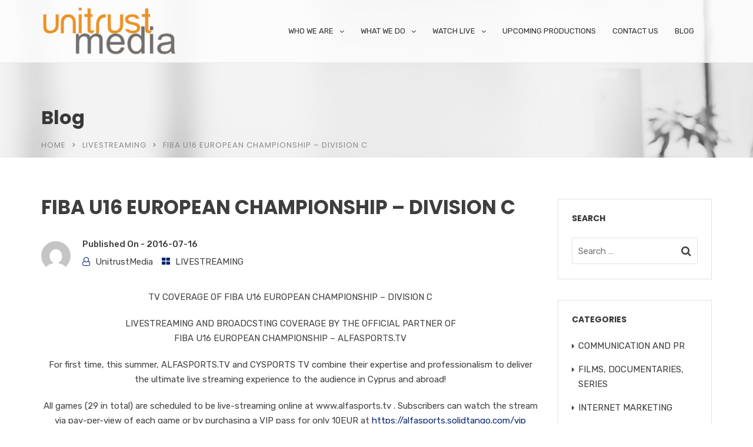

--- FILE ---
content_type: text/html; charset=UTF-8
request_url: https://unitrustmedia.com/tv-coverage-of-fiba-u16-european-championship-division-c/
body_size: 110563
content:
<!doctype html>
<html lang="en-US">
<head>
	<meta charset="UTF-8">
	<meta name="viewport" content="width=device-width, initial-scale=1">
	<link rel="profile" href="http://gmpg.org/xfn/11">
	<meta name='robots' content='index, follow, max-image-preview:large, max-snippet:-1, max-video-preview:-1' />

	<!-- This site is optimized with the Yoast SEO plugin v25.4 - https://yoast.com/wordpress/plugins/seo/ -->
	<title>TV COVERAGE OF FIBA U16 EUROPEAN CHAMPIONSHIP - DIVISION C</title>
	<meta name="description" content="LIVESTREAMING BY THE OFFICIAL PARTNER OF FIBA U16 EUROPEAN CHAMPIONSHIP – ALFASPORTS.TV TV COVERAGE OF FIBA U16 EUROPEAN CHAMPIONSHIP - DIVISION C" />
	<link rel="canonical" href="https://unitrustmedia.com/tv-coverage-of-fiba-u16-european-championship-division-c/" />
	<meta property="og:locale" content="en_US" />
	<meta property="og:type" content="article" />
	<meta property="og:title" content="TV COVERAGE OF FIBA U16 EUROPEAN CHAMPIONSHIP - DIVISION C" />
	<meta property="og:description" content="LIVESTREAMING BY THE OFFICIAL PARTNER OF FIBA U16 EUROPEAN CHAMPIONSHIP – ALFASPORTS.TV TV COVERAGE OF FIBA U16 EUROPEAN CHAMPIONSHIP - DIVISION C" />
	<meta property="og:url" content="https://unitrustmedia.com/tv-coverage-of-fiba-u16-european-championship-division-c/" />
	<meta property="og:site_name" content="UnitrustMedia" />
	<meta property="article:published_time" content="2016-07-16T11:33:55+00:00" />
	<meta property="og:image" content="https://unitrustmedia.com/wp-content/uploads/2016/07/TV-COVERAGE-FIBA-U16-EUROPEAN-CHAMPIONSHIP-DIVISION-C.png" />
	<meta property="og:image:width" content="1024" />
	<meta property="og:image:height" content="512" />
	<meta property="og:image:type" content="image/png" />
	<meta name="author" content="UnitrustMedia" />
	<meta name="twitter:card" content="summary_large_image" />
	<meta name="twitter:label1" content="Written by" />
	<meta name="twitter:data1" content="UnitrustMedia" />
	<meta name="twitter:label2" content="Est. reading time" />
	<meta name="twitter:data2" content="1 minute" />
	<script type="application/ld+json" class="yoast-schema-graph">{"@context":"https://schema.org","@graph":[{"@type":"WebPage","@id":"https://unitrustmedia.com/tv-coverage-of-fiba-u16-european-championship-division-c/","url":"https://unitrustmedia.com/tv-coverage-of-fiba-u16-european-championship-division-c/","name":"TV COVERAGE OF FIBA U16 EUROPEAN CHAMPIONSHIP - DIVISION C","isPartOf":{"@id":"https://unitrustmedia.com/#website"},"primaryImageOfPage":{"@id":"https://unitrustmedia.com/tv-coverage-of-fiba-u16-european-championship-division-c/#primaryimage"},"image":{"@id":"https://unitrustmedia.com/tv-coverage-of-fiba-u16-european-championship-division-c/#primaryimage"},"thumbnailUrl":"https://unitrustmedia.com/wp-content/uploads/2016/07/TV-COVERAGE-FIBA-U16-EUROPEAN-CHAMPIONSHIP-DIVISION-C.png","datePublished":"2016-07-16T11:33:55+00:00","author":{"@id":"https://unitrustmedia.com/#/schema/person/3d6b7e0341d20c554b4f68d95c793f00"},"description":"LIVESTREAMING BY THE OFFICIAL PARTNER OF FIBA U16 EUROPEAN CHAMPIONSHIP – ALFASPORTS.TV TV COVERAGE OF FIBA U16 EUROPEAN CHAMPIONSHIP - DIVISION C","breadcrumb":{"@id":"https://unitrustmedia.com/tv-coverage-of-fiba-u16-european-championship-division-c/#breadcrumb"},"inLanguage":"en-US","potentialAction":[{"@type":"ReadAction","target":["https://unitrustmedia.com/tv-coverage-of-fiba-u16-european-championship-division-c/"]}]},{"@type":"ImageObject","inLanguage":"en-US","@id":"https://unitrustmedia.com/tv-coverage-of-fiba-u16-european-championship-division-c/#primaryimage","url":"https://unitrustmedia.com/wp-content/uploads/2016/07/TV-COVERAGE-FIBA-U16-EUROPEAN-CHAMPIONSHIP-DIVISION-C.png","contentUrl":"https://unitrustmedia.com/wp-content/uploads/2016/07/TV-COVERAGE-FIBA-U16-EUROPEAN-CHAMPIONSHIP-DIVISION-C.png","width":1024,"height":512},{"@type":"BreadcrumbList","@id":"https://unitrustmedia.com/tv-coverage-of-fiba-u16-european-championship-division-c/#breadcrumb","itemListElement":[{"@type":"ListItem","position":1,"name":"Home","item":"https://unitrustmedia.com/"},{"@type":"ListItem","position":2,"name":"Blog","item":"https://unitrustmedia.com/blog/"},{"@type":"ListItem","position":3,"name":"FIBA U16 EUROPEAN CHAMPIONSHIP &#8211; DIVISION C"}]},{"@type":"WebSite","@id":"https://unitrustmedia.com/#website","url":"https://unitrustmedia.com/","name":"UnitrustMedia","description":"Video production and live-streaming in Cyprus","potentialAction":[{"@type":"SearchAction","target":{"@type":"EntryPoint","urlTemplate":"https://unitrustmedia.com/?s={search_term_string}"},"query-input":{"@type":"PropertyValueSpecification","valueRequired":true,"valueName":"search_term_string"}}],"inLanguage":"en-US"},{"@type":"Person","@id":"https://unitrustmedia.com/#/schema/person/3d6b7e0341d20c554b4f68d95c793f00","name":"UnitrustMedia","image":{"@type":"ImageObject","inLanguage":"en-US","@id":"https://unitrustmedia.com/#/schema/person/image/","url":"https://secure.gravatar.com/avatar/0dc3b40e2dadde5158d4b928ce858d2139eabe7c728322a04f671cd335b20599?s=96&d=mm&r=g","contentUrl":"https://secure.gravatar.com/avatar/0dc3b40e2dadde5158d4b928ce858d2139eabe7c728322a04f671cd335b20599?s=96&d=mm&r=g","caption":"UnitrustMedia"},"url":"https://unitrustmedia.com/author/unitrustmedia/"}]}</script>
	<!-- / Yoast SEO plugin. -->


<link rel='dns-prefetch' href='//fonts.googleapis.com' />
<link rel='preconnect' href='https://fonts.gstatic.com' crossorigin />
<link rel="alternate" type="application/rss+xml" title="UnitrustMedia &raquo; Feed" href="https://unitrustmedia.com/feed/" />
<link rel="alternate" type="application/rss+xml" title="UnitrustMedia &raquo; Comments Feed" href="https://unitrustmedia.com/comments/feed/" />
<link rel="alternate" type="text/calendar" title="UnitrustMedia &raquo; iCal Feed" href="https://unitrustmedia.com/events/?ical=1" />
<link rel="alternate" title="oEmbed (JSON)" type="application/json+oembed" href="https://unitrustmedia.com/wp-json/oembed/1.0/embed?url=https%3A%2F%2Funitrustmedia.com%2Ftv-coverage-of-fiba-u16-european-championship-division-c%2F" />
<link rel="alternate" title="oEmbed (XML)" type="text/xml+oembed" href="https://unitrustmedia.com/wp-json/oembed/1.0/embed?url=https%3A%2F%2Funitrustmedia.com%2Ftv-coverage-of-fiba-u16-european-championship-division-c%2F&#038;format=xml" />
<style id='wp-img-auto-sizes-contain-inline-css' type='text/css'>
img:is([sizes=auto i],[sizes^="auto," i]){contain-intrinsic-size:3000px 1500px}
/*# sourceURL=wp-img-auto-sizes-contain-inline-css */
</style>
<style id='wp-emoji-styles-inline-css' type='text/css'>

	img.wp-smiley, img.emoji {
		display: inline !important;
		border: none !important;
		box-shadow: none !important;
		height: 1em !important;
		width: 1em !important;
		margin: 0 0.07em !important;
		vertical-align: -0.1em !important;
		background: none !important;
		padding: 0 !important;
	}
/*# sourceURL=wp-emoji-styles-inline-css */
</style>
<link rel='stylesheet' id='wp-block-library-css' href='https://unitrustmedia.com/wp-includes/css/dist/block-library/style.min.css?ver=6.9' type='text/css' media='all' />
<link rel='stylesheet' id='wc-blocks-style-css' href='https://unitrustmedia.com/wp-content/plugins/woocommerce/assets/client/blocks/wc-blocks.css?ver=wc-9.9.5' type='text/css' media='all' />
<style id='global-styles-inline-css' type='text/css'>
:root{--wp--preset--aspect-ratio--square: 1;--wp--preset--aspect-ratio--4-3: 4/3;--wp--preset--aspect-ratio--3-4: 3/4;--wp--preset--aspect-ratio--3-2: 3/2;--wp--preset--aspect-ratio--2-3: 2/3;--wp--preset--aspect-ratio--16-9: 16/9;--wp--preset--aspect-ratio--9-16: 9/16;--wp--preset--color--black: #000000;--wp--preset--color--cyan-bluish-gray: #abb8c3;--wp--preset--color--white: #ffffff;--wp--preset--color--pale-pink: #f78da7;--wp--preset--color--vivid-red: #cf2e2e;--wp--preset--color--luminous-vivid-orange: #ff6900;--wp--preset--color--luminous-vivid-amber: #fcb900;--wp--preset--color--light-green-cyan: #7bdcb5;--wp--preset--color--vivid-green-cyan: #00d084;--wp--preset--color--pale-cyan-blue: #8ed1fc;--wp--preset--color--vivid-cyan-blue: #0693e3;--wp--preset--color--vivid-purple: #9b51e0;--wp--preset--gradient--vivid-cyan-blue-to-vivid-purple: linear-gradient(135deg,rgb(6,147,227) 0%,rgb(155,81,224) 100%);--wp--preset--gradient--light-green-cyan-to-vivid-green-cyan: linear-gradient(135deg,rgb(122,220,180) 0%,rgb(0,208,130) 100%);--wp--preset--gradient--luminous-vivid-amber-to-luminous-vivid-orange: linear-gradient(135deg,rgb(252,185,0) 0%,rgb(255,105,0) 100%);--wp--preset--gradient--luminous-vivid-orange-to-vivid-red: linear-gradient(135deg,rgb(255,105,0) 0%,rgb(207,46,46) 100%);--wp--preset--gradient--very-light-gray-to-cyan-bluish-gray: linear-gradient(135deg,rgb(238,238,238) 0%,rgb(169,184,195) 100%);--wp--preset--gradient--cool-to-warm-spectrum: linear-gradient(135deg,rgb(74,234,220) 0%,rgb(151,120,209) 20%,rgb(207,42,186) 40%,rgb(238,44,130) 60%,rgb(251,105,98) 80%,rgb(254,248,76) 100%);--wp--preset--gradient--blush-light-purple: linear-gradient(135deg,rgb(255,206,236) 0%,rgb(152,150,240) 100%);--wp--preset--gradient--blush-bordeaux: linear-gradient(135deg,rgb(254,205,165) 0%,rgb(254,45,45) 50%,rgb(107,0,62) 100%);--wp--preset--gradient--luminous-dusk: linear-gradient(135deg,rgb(255,203,112) 0%,rgb(199,81,192) 50%,rgb(65,88,208) 100%);--wp--preset--gradient--pale-ocean: linear-gradient(135deg,rgb(255,245,203) 0%,rgb(182,227,212) 50%,rgb(51,167,181) 100%);--wp--preset--gradient--electric-grass: linear-gradient(135deg,rgb(202,248,128) 0%,rgb(113,206,126) 100%);--wp--preset--gradient--midnight: linear-gradient(135deg,rgb(2,3,129) 0%,rgb(40,116,252) 100%);--wp--preset--font-size--small: 13px;--wp--preset--font-size--medium: 20px;--wp--preset--font-size--large: 36px;--wp--preset--font-size--x-large: 42px;--wp--preset--spacing--20: 0.44rem;--wp--preset--spacing--30: 0.67rem;--wp--preset--spacing--40: 1rem;--wp--preset--spacing--50: 1.5rem;--wp--preset--spacing--60: 2.25rem;--wp--preset--spacing--70: 3.38rem;--wp--preset--spacing--80: 5.06rem;--wp--preset--shadow--natural: 6px 6px 9px rgba(0, 0, 0, 0.2);--wp--preset--shadow--deep: 12px 12px 50px rgba(0, 0, 0, 0.4);--wp--preset--shadow--sharp: 6px 6px 0px rgba(0, 0, 0, 0.2);--wp--preset--shadow--outlined: 6px 6px 0px -3px rgb(255, 255, 255), 6px 6px rgb(0, 0, 0);--wp--preset--shadow--crisp: 6px 6px 0px rgb(0, 0, 0);}:where(.is-layout-flex){gap: 0.5em;}:where(.is-layout-grid){gap: 0.5em;}body .is-layout-flex{display: flex;}.is-layout-flex{flex-wrap: wrap;align-items: center;}.is-layout-flex > :is(*, div){margin: 0;}body .is-layout-grid{display: grid;}.is-layout-grid > :is(*, div){margin: 0;}:where(.wp-block-columns.is-layout-flex){gap: 2em;}:where(.wp-block-columns.is-layout-grid){gap: 2em;}:where(.wp-block-post-template.is-layout-flex){gap: 1.25em;}:where(.wp-block-post-template.is-layout-grid){gap: 1.25em;}.has-black-color{color: var(--wp--preset--color--black) !important;}.has-cyan-bluish-gray-color{color: var(--wp--preset--color--cyan-bluish-gray) !important;}.has-white-color{color: var(--wp--preset--color--white) !important;}.has-pale-pink-color{color: var(--wp--preset--color--pale-pink) !important;}.has-vivid-red-color{color: var(--wp--preset--color--vivid-red) !important;}.has-luminous-vivid-orange-color{color: var(--wp--preset--color--luminous-vivid-orange) !important;}.has-luminous-vivid-amber-color{color: var(--wp--preset--color--luminous-vivid-amber) !important;}.has-light-green-cyan-color{color: var(--wp--preset--color--light-green-cyan) !important;}.has-vivid-green-cyan-color{color: var(--wp--preset--color--vivid-green-cyan) !important;}.has-pale-cyan-blue-color{color: var(--wp--preset--color--pale-cyan-blue) !important;}.has-vivid-cyan-blue-color{color: var(--wp--preset--color--vivid-cyan-blue) !important;}.has-vivid-purple-color{color: var(--wp--preset--color--vivid-purple) !important;}.has-black-background-color{background-color: var(--wp--preset--color--black) !important;}.has-cyan-bluish-gray-background-color{background-color: var(--wp--preset--color--cyan-bluish-gray) !important;}.has-white-background-color{background-color: var(--wp--preset--color--white) !important;}.has-pale-pink-background-color{background-color: var(--wp--preset--color--pale-pink) !important;}.has-vivid-red-background-color{background-color: var(--wp--preset--color--vivid-red) !important;}.has-luminous-vivid-orange-background-color{background-color: var(--wp--preset--color--luminous-vivid-orange) !important;}.has-luminous-vivid-amber-background-color{background-color: var(--wp--preset--color--luminous-vivid-amber) !important;}.has-light-green-cyan-background-color{background-color: var(--wp--preset--color--light-green-cyan) !important;}.has-vivid-green-cyan-background-color{background-color: var(--wp--preset--color--vivid-green-cyan) !important;}.has-pale-cyan-blue-background-color{background-color: var(--wp--preset--color--pale-cyan-blue) !important;}.has-vivid-cyan-blue-background-color{background-color: var(--wp--preset--color--vivid-cyan-blue) !important;}.has-vivid-purple-background-color{background-color: var(--wp--preset--color--vivid-purple) !important;}.has-black-border-color{border-color: var(--wp--preset--color--black) !important;}.has-cyan-bluish-gray-border-color{border-color: var(--wp--preset--color--cyan-bluish-gray) !important;}.has-white-border-color{border-color: var(--wp--preset--color--white) !important;}.has-pale-pink-border-color{border-color: var(--wp--preset--color--pale-pink) !important;}.has-vivid-red-border-color{border-color: var(--wp--preset--color--vivid-red) !important;}.has-luminous-vivid-orange-border-color{border-color: var(--wp--preset--color--luminous-vivid-orange) !important;}.has-luminous-vivid-amber-border-color{border-color: var(--wp--preset--color--luminous-vivid-amber) !important;}.has-light-green-cyan-border-color{border-color: var(--wp--preset--color--light-green-cyan) !important;}.has-vivid-green-cyan-border-color{border-color: var(--wp--preset--color--vivid-green-cyan) !important;}.has-pale-cyan-blue-border-color{border-color: var(--wp--preset--color--pale-cyan-blue) !important;}.has-vivid-cyan-blue-border-color{border-color: var(--wp--preset--color--vivid-cyan-blue) !important;}.has-vivid-purple-border-color{border-color: var(--wp--preset--color--vivid-purple) !important;}.has-vivid-cyan-blue-to-vivid-purple-gradient-background{background: var(--wp--preset--gradient--vivid-cyan-blue-to-vivid-purple) !important;}.has-light-green-cyan-to-vivid-green-cyan-gradient-background{background: var(--wp--preset--gradient--light-green-cyan-to-vivid-green-cyan) !important;}.has-luminous-vivid-amber-to-luminous-vivid-orange-gradient-background{background: var(--wp--preset--gradient--luminous-vivid-amber-to-luminous-vivid-orange) !important;}.has-luminous-vivid-orange-to-vivid-red-gradient-background{background: var(--wp--preset--gradient--luminous-vivid-orange-to-vivid-red) !important;}.has-very-light-gray-to-cyan-bluish-gray-gradient-background{background: var(--wp--preset--gradient--very-light-gray-to-cyan-bluish-gray) !important;}.has-cool-to-warm-spectrum-gradient-background{background: var(--wp--preset--gradient--cool-to-warm-spectrum) !important;}.has-blush-light-purple-gradient-background{background: var(--wp--preset--gradient--blush-light-purple) !important;}.has-blush-bordeaux-gradient-background{background: var(--wp--preset--gradient--blush-bordeaux) !important;}.has-luminous-dusk-gradient-background{background: var(--wp--preset--gradient--luminous-dusk) !important;}.has-pale-ocean-gradient-background{background: var(--wp--preset--gradient--pale-ocean) !important;}.has-electric-grass-gradient-background{background: var(--wp--preset--gradient--electric-grass) !important;}.has-midnight-gradient-background{background: var(--wp--preset--gradient--midnight) !important;}.has-small-font-size{font-size: var(--wp--preset--font-size--small) !important;}.has-medium-font-size{font-size: var(--wp--preset--font-size--medium) !important;}.has-large-font-size{font-size: var(--wp--preset--font-size--large) !important;}.has-x-large-font-size{font-size: var(--wp--preset--font-size--x-large) !important;}
/*# sourceURL=global-styles-inline-css */
</style>

<style id='classic-theme-styles-inline-css' type='text/css'>
/*! This file is auto-generated */
.wp-block-button__link{color:#fff;background-color:#32373c;border-radius:9999px;box-shadow:none;text-decoration:none;padding:calc(.667em + 2px) calc(1.333em + 2px);font-size:1.125em}.wp-block-file__button{background:#32373c;color:#fff;text-decoration:none}
/*# sourceURL=/wp-includes/css/classic-themes.min.css */
</style>
<link rel='stylesheet' id='awsm-jobs-general-css' href='https://unitrustmedia.com/wp-content/plugins/wp-job-openings/assets/css/general.min.css?ver=3.5.4' type='text/css' media='all' />
<link rel='stylesheet' id='awsm-jobs-style-css' href='https://unitrustmedia.com/wp-content/plugins/wp-job-openings/assets/css/style.min.css?ver=3.5.4' type='text/css' media='all' />
<link rel='stylesheet' id='radiantthemes_gutenberg_block-css' href='https://unitrustmedia.com/wp-content/themes/consultix/css/radiantthemes-gutenberg-blocks.css?ver=1768387810' type='text/css' media='all' />
<link rel='stylesheet' id='contact-form-7-css' href='https://unitrustmedia.com/wp-content/plugins/contact-form-7/includes/css/styles.css?ver=6.1' type='text/css' media='all' />
<link rel='stylesheet' id='consultix-contact-box-widget-css' href='https://unitrustmedia.com/wp-content/plugins/radiantthemes-addons/widget/contact-box/css/consultix-contact-box.css' type='text/css' media='all' />
<link rel='stylesheet' id='elementor-icons-css' href='https://unitrustmedia.com/wp-content/plugins/elementor/assets/lib/eicons/css/elementor-icons.min.css?ver=5.43.0' type='text/css' media='all' />
<link rel='stylesheet' id='elementor-frontend-css' href='https://unitrustmedia.com/wp-content/plugins/elementor/assets/css/frontend.min.css?ver=3.30.2' type='text/css' media='all' />
<link rel='stylesheet' id='elementor-post-7362-css' href='https://unitrustmedia.com/wp-content/uploads/elementor/css/post-7362.css?ver=1752493645' type='text/css' media='all' />
<link rel='stylesheet' id='radiantthemes-addons-custom-css' href='https://unitrustmedia.com/wp-content/plugins/radiantthemes-elementor-addons/assets/css/radiantthemes-addons-custom.css?ver=1768387810' type='text/css' media='all' />
<link rel='stylesheet' id='rt-megamenu-front-end-style-css' href='https://unitrustmedia.com/wp-content/plugins/radiantthemes-mega-menu/assets/css/rt-megamenu.css?ver=6.9' type='text/css' media='all' />
<link rel='stylesheet' id='woocommerce-layout-css' href='https://unitrustmedia.com/wp-content/plugins/woocommerce/assets/css/woocommerce-layout.css?ver=9.9.5' type='text/css' media='all' />
<link rel='stylesheet' id='woocommerce-smallscreen-css' href='https://unitrustmedia.com/wp-content/plugins/woocommerce/assets/css/woocommerce-smallscreen.css?ver=9.9.5' type='text/css' media='only screen and (max-width: 768px)' />
<link rel='stylesheet' id='woocommerce-general-css' href='https://unitrustmedia.com/wp-content/plugins/woocommerce/assets/css/woocommerce.css?ver=9.9.5' type='text/css' media='all' />
<style id='woocommerce-inline-inline-css' type='text/css'>
.woocommerce form .form-row .required { visibility: visible; }
/*# sourceURL=woocommerce-inline-inline-css */
</style>
<link rel='stylesheet' id='tribe-events-v2-single-skeleton-css' href='https://unitrustmedia.com/wp-content/plugins/the-events-calendar/build/css/tribe-events-single-skeleton.css?ver=6.14.0' type='text/css' media='all' />
<link rel='stylesheet' id='tribe-events-v2-single-skeleton-full-css' href='https://unitrustmedia.com/wp-content/plugins/the-events-calendar/build/css/tribe-events-single-full.css?ver=6.14.0' type='text/css' media='all' />
<link rel='stylesheet' id='tec-events-elementor-widgets-base-styles-css' href='https://unitrustmedia.com/wp-content/plugins/the-events-calendar/build/css/integrations/plugins/elementor/widgets/widget-base.css?ver=6.14.0' type='text/css' media='all' />
<link rel='stylesheet' id='brands-styles-css' href='https://unitrustmedia.com/wp-content/plugins/woocommerce/assets/css/brands.css?ver=9.9.5' type='text/css' media='all' />
<link rel='stylesheet' id='bootstrap-css' href='https://unitrustmedia.com/wp-content/themes/consultix/css/bootstrap.min.css' type='text/css' media='all' />
<link rel='stylesheet' id='font-awesome-css' href='https://unitrustmedia.com/wp-content/themes/consultix/css/font-awesome.min.css' type='text/css' media='all' />
<link rel='stylesheet' id='elusive-icons-css' href='https://unitrustmedia.com/wp-content/themes/consultix/css/elusive-icons.min.css' type='text/css' media='all' />
<link rel='stylesheet' id='animate-css' href='https://unitrustmedia.com/wp-content/themes/consultix/css/animate.min.css' type='text/css' media='all' />
<link rel='stylesheet' id='js_composer_front-css' href='https://unitrustmedia.com/wp-content/plugins/js_composer/assets/css/js_composer.min.css?ver=6.9.0' type='text/css' media='all' />
<link rel='stylesheet' id='consultix-custom-css' href='https://unitrustmedia.com/wp-content/themes/consultix/css/radiantthemes-custom.css' type='text/css' media='all' />
<link rel='stylesheet' id='consultix-responsive-css' href='https://unitrustmedia.com/wp-content/themes/consultix/css/radiantthemes-responsive.css' type='text/css' media='all' />
<link rel='stylesheet' id='consultix-header-style-two-css' href='https://unitrustmedia.com/wp-content/themes/consultix/css/radiantthemes-header-style-two.css' type='text/css' media='all' />
<link rel='stylesheet' id='consultix-footer-style-one-css' href='https://unitrustmedia.com/wp-content/themes/consultix/css/radiantthemes-footer-style-one.css' type='text/css' media='all' />
<link rel='stylesheet' id='consultix-color-scheme-blue-css' href='https://unitrustmedia.com/wp-content/themes/consultix/css/radiantthemes-color-scheme-midnight-blue.css' type='text/css' media='all' />
<link rel='stylesheet' id='radiantthemes-style-css' href='https://unitrustmedia.com/wp-content/themes/consultix-child/style.css?ver=6.9' type='text/css' media='all' />
<link rel='stylesheet' id='radiantthemes-button-element-one-css' href='https://unitrustmedia.com/wp-content/plugins/radiantthemes-addons/button/css/radiantthemes-button-element-one.css?ver=6.9' type='text/css' media='all' />
<style id='radiantthemes-button-element-one-inline-css' type='text/css'>
.team.element-six .team-item > .holder .data .btn, .rt-button.element-one > .rt-button-main, .rt-fancy-text-box > .holder > .more .btn, .rt-call-to-action-wraper .rt-call-to-action-item .btn:hover, .radiant-contact-form .form-row input[type=submit] {  border-radius:50px 50px 50px 50px ; }
/*# sourceURL=radiantthemes-button-element-one-inline-css */
</style>
<link rel="preload" as="style" href="https://fonts.googleapis.com/css?family=Rubik:400,500%7CPoppins:700,600,400%7CLato:700%7CMontserrat:600&#038;display=swap&#038;ver=1709704323" /><link rel="stylesheet" href="https://fonts.googleapis.com/css?family=Rubik:400,500%7CPoppins:700,600,400%7CLato:700%7CMontserrat:600&#038;display=swap&#038;ver=1709704323" media="print" onload="this.media='all'"><noscript><link rel="stylesheet" href="https://fonts.googleapis.com/css?family=Rubik:400,500%7CPoppins:700,600,400%7CLato:700%7CMontserrat:600&#038;display=swap&#038;ver=1709704323" /></noscript><link rel='stylesheet' id='elementor-gf-local-roboto-css' href='https://unitrustmedia.com/wp-content/uploads/elementor/google-fonts/css/roboto.css?ver=1742375031' type='text/css' media='all' />
<link rel='stylesheet' id='elementor-gf-local-robotoslab-css' href='https://unitrustmedia.com/wp-content/uploads/elementor/google-fonts/css/robotoslab.css?ver=1742375033' type='text/css' media='all' />
<script type="text/javascript" src="https://unitrustmedia.com/wp-includes/js/jquery/jquery.min.js?ver=3.7.1" id="jquery-core-js"></script>
<script type="text/javascript" src="https://unitrustmedia.com/wp-includes/js/jquery/jquery-migrate.min.js?ver=3.4.1" id="jquery-migrate-js"></script>
<script type="text/javascript" src="https://unitrustmedia.com/wp-content/plugins/woocommerce/assets/js/jquery-blockui/jquery.blockUI.min.js?ver=2.7.0-wc.9.9.5" id="jquery-blockui-js" data-wp-strategy="defer"></script>
<script type="text/javascript" id="wc-add-to-cart-js-extra">
/* <![CDATA[ */
var wc_add_to_cart_params = {"ajax_url":"/wp-admin/admin-ajax.php","wc_ajax_url":"/?wc-ajax=%%endpoint%%","i18n_view_cart":"View cart","cart_url":"https://unitrustmedia.com/cart/","is_cart":"","cart_redirect_after_add":"no"};
//# sourceURL=wc-add-to-cart-js-extra
/* ]]> */
</script>
<script type="text/javascript" src="https://unitrustmedia.com/wp-content/plugins/woocommerce/assets/js/frontend/add-to-cart.min.js?ver=9.9.5" id="wc-add-to-cart-js" data-wp-strategy="defer"></script>
<script type="text/javascript" src="https://unitrustmedia.com/wp-content/plugins/woocommerce/assets/js/js-cookie/js.cookie.min.js?ver=2.1.4-wc.9.9.5" id="js-cookie-js" defer="defer" data-wp-strategy="defer"></script>
<script type="text/javascript" id="woocommerce-js-extra">
/* <![CDATA[ */
var woocommerce_params = {"ajax_url":"/wp-admin/admin-ajax.php","wc_ajax_url":"/?wc-ajax=%%endpoint%%","i18n_password_show":"Show password","i18n_password_hide":"Hide password"};
//# sourceURL=woocommerce-js-extra
/* ]]> */
</script>
<script type="text/javascript" src="https://unitrustmedia.com/wp-content/plugins/woocommerce/assets/js/frontend/woocommerce.min.js?ver=9.9.5" id="woocommerce-js" defer="defer" data-wp-strategy="defer"></script>
<script type="text/javascript" src="https://unitrustmedia.com/wp-content/plugins/js_composer/assets/js/vendors/woocommerce-add-to-cart.js?ver=6.9.0" id="vc_woocommerce-add-to-cart-js-js"></script>
<script type="text/javascript" src="https://unitrustmedia.com/wp-content/themes/consultix/js/retina.min.js?ver=1" id="retina-js"></script>
<link rel="https://api.w.org/" href="https://unitrustmedia.com/wp-json/" /><link rel="alternate" title="JSON" type="application/json" href="https://unitrustmedia.com/wp-json/wp/v2/posts/349" /><link rel="EditURI" type="application/rsd+xml" title="RSD" href="https://unitrustmedia.com/xmlrpc.php?rsd" />
<meta name="generator" content="WordPress 6.9" />
<meta name="generator" content="WooCommerce 9.9.5" />
<link rel='shortlink' href='https://unitrustmedia.com/?p=349' />
<meta name="generator" content="Redux 4.5.7" /><!-- start Simple Custom CSS and JS -->
<style type="text/css">
.single-post .post-thumbnail{
	display:none;
}
.header_main_action i {
    color: #31333f !important;
}
.footer_main_item input[type="submit"]{
	color: #31333f;
}
.nav > [class*='menu-'] > ul.menu > li{
	margin-right: 25px !important;
}
.header_main .responsive-nav i{
	color: #3e3e3e !important;
}
nav{
	height: 100% !important;
	margin: auto !important;
	vertical-align: middle !important;
	line-height: 66px !important;
}
ul.rt-sub-menu {
    line-height: 24px !important;
}
.wraper_inner_banner_main > .container{
	padding-top: 180px !important;
}
.teamcta_call_to_action p{
    line-height: 24px !important;
}
/*rs-layer {
    text-shadow: 1px 1px #e6e6e6 !important;
}*/
@media only screen and (max-width: 767px) {
	.wraper_header_main .container{
		padding: 10px !important;
		margin: auto !important;
		vertical-align: middle !important;
	}
		.header_main .responsive-nav, .header_main_action, nav{
		line-height: 60px !important;
	}
}</style>
<!-- end Simple Custom CSS and JS -->
<meta name="tec-api-version" content="v1"><meta name="tec-api-origin" content="https://unitrustmedia.com"><link rel="alternate" href="https://unitrustmedia.com/wp-json/tribe/events/v1/" />			<link rel="icon" href="https://unitrustmedia.com/wp-content/uploads/2023/10/unitrust-vector-logo-01.png" sizes="32x32" />
			<link rel="icon" href="https://unitrustmedia.com/wp-content/uploads/2023/10/unitrust-vector-logo-01.png" sizes="192x192">
			<link rel="apple-touch-icon-precomposed" href="https://unitrustmedia.com/wp-content/uploads/2023/10/unitrust-vector-logo-01.png" />
			<meta name="msapplication-TileImage" content="https://unitrustmedia.com/wp-content/uploads/2023/10/unitrust-vector-logo-01.png" />
					<noscript><style>.woocommerce-product-gallery{ opacity: 1 !important; }</style></noscript>
	<meta name="generator" content="Elementor 3.30.2; features: additional_custom_breakpoints; settings: css_print_method-external, google_font-enabled, font_display-swap">
			<style>
				.e-con.e-parent:nth-of-type(n+4):not(.e-lazyloaded):not(.e-no-lazyload),
				.e-con.e-parent:nth-of-type(n+4):not(.e-lazyloaded):not(.e-no-lazyload) * {
					background-image: none !important;
				}
				@media screen and (max-height: 1024px) {
					.e-con.e-parent:nth-of-type(n+3):not(.e-lazyloaded):not(.e-no-lazyload),
					.e-con.e-parent:nth-of-type(n+3):not(.e-lazyloaded):not(.e-no-lazyload) * {
						background-image: none !important;
					}
				}
				@media screen and (max-height: 640px) {
					.e-con.e-parent:nth-of-type(n+2):not(.e-lazyloaded):not(.e-no-lazyload),
					.e-con.e-parent:nth-of-type(n+2):not(.e-lazyloaded):not(.e-no-lazyload) * {
						background-image: none !important;
					}
				}
			</style>
			<meta name="generator" content="Powered by WPBakery Page Builder - drag and drop page builder for WordPress."/>
<meta name="generator" content="Powered by Slider Revolution 6.5.31 - responsive, Mobile-Friendly Slider Plugin for WordPress with comfortable drag and drop interface." />
<script>function setREVStartSize(e){
			//window.requestAnimationFrame(function() {
				window.RSIW = window.RSIW===undefined ? window.innerWidth : window.RSIW;
				window.RSIH = window.RSIH===undefined ? window.innerHeight : window.RSIH;
				try {
					var pw = document.getElementById(e.c).parentNode.offsetWidth,
						newh;
					pw = pw===0 || isNaN(pw) || (e.l=="fullwidth" || e.layout=="fullwidth") ? window.RSIW : pw;
					e.tabw = e.tabw===undefined ? 0 : parseInt(e.tabw);
					e.thumbw = e.thumbw===undefined ? 0 : parseInt(e.thumbw);
					e.tabh = e.tabh===undefined ? 0 : parseInt(e.tabh);
					e.thumbh = e.thumbh===undefined ? 0 : parseInt(e.thumbh);
					e.tabhide = e.tabhide===undefined ? 0 : parseInt(e.tabhide);
					e.thumbhide = e.thumbhide===undefined ? 0 : parseInt(e.thumbhide);
					e.mh = e.mh===undefined || e.mh=="" || e.mh==="auto" ? 0 : parseInt(e.mh,0);
					if(e.layout==="fullscreen" || e.l==="fullscreen")
						newh = Math.max(e.mh,window.RSIH);
					else{
						e.gw = Array.isArray(e.gw) ? e.gw : [e.gw];
						for (var i in e.rl) if (e.gw[i]===undefined || e.gw[i]===0) e.gw[i] = e.gw[i-1];
						e.gh = e.el===undefined || e.el==="" || (Array.isArray(e.el) && e.el.length==0)? e.gh : e.el;
						e.gh = Array.isArray(e.gh) ? e.gh : [e.gh];
						for (var i in e.rl) if (e.gh[i]===undefined || e.gh[i]===0) e.gh[i] = e.gh[i-1];
											
						var nl = new Array(e.rl.length),
							ix = 0,
							sl;
						e.tabw = e.tabhide>=pw ? 0 : e.tabw;
						e.thumbw = e.thumbhide>=pw ? 0 : e.thumbw;
						e.tabh = e.tabhide>=pw ? 0 : e.tabh;
						e.thumbh = e.thumbhide>=pw ? 0 : e.thumbh;
						for (var i in e.rl) nl[i] = e.rl[i]<window.RSIW ? 0 : e.rl[i];
						sl = nl[0];
						for (var i in nl) if (sl>nl[i] && nl[i]>0) { sl = nl[i]; ix=i;}
						var m = pw>(e.gw[ix]+e.tabw+e.thumbw) ? 1 : (pw-(e.tabw+e.thumbw)) / (e.gw[ix]);
						newh =  (e.gh[ix] * m) + (e.tabh + e.thumbh);
					}
					var el = document.getElementById(e.c);
					if (el!==null && el) el.style.height = newh+"px";
					el = document.getElementById(e.c+"_wrapper");
					if (el!==null && el) {
						el.style.height = newh+"px";
						el.style.display = "block";
					}
				} catch(e){
					console.log("Failure at Presize of Slider:" + e)
				}
			//});
		  };</script>
<style id="consultix_theme_option-dynamic-css" title="dynamic-css" class="redux-options-output">body{font-family:Rubik;line-height:25px;font-weight:400;font-style:normal;color:#424242;font-size:15px;}h1{font-family:Poppins;line-height:50px;font-weight:700;font-style:normal;color:#3e3e3e;font-size:35px;}h2{font-family:Poppins;line-height:45px;font-weight:700;font-style:normal;color:#3e3e3e;font-size:35px;}h3{font-family:Poppins;line-height:35px;font-weight:700;font-style:normal;color:#3e3e3e;font-size:30px;}h4{font-family:Poppins;line-height:35px;font-weight:700;font-style:normal;color:#3e3e3e;font-size:24px;}h5{font-family:Poppins;text-transform:capitalize;line-height:30px;letter-spacing:1px;font-weight:700;font-style:normal;font-size:20px;}h6{font-family:Poppins;line-height:27px;letter-spacing:0px;font-weight:600;font-style:normal;color:#404040;font-size:16px;}.scrollup{background-color:#ed9307;}.wraper_header.style-one .wraper_header_main, .wraper_header.style-two .wraper_header_main, .wraper_header.style-three .wraper_header_main, .wraper_header.style-four, .wraper_header.style-seven .wraper_header_main, .wraper_header.style-eight .wraper_header_main, #hamburger-menu, .wraper_flyout_menu{background-color:rgba(255,255,255,0.8);}.wraper_header.style-two .wraper_header_main, .wraper_header.style-seven .wraper_header_main, .wraper_header.style-eight .wraper_header_main{border-bottom-color:rgba(135,135,135,0.16);}.wraper_header:not(.style-four):not(.style-five):not(.style-six):not(.style-nine):not(.style-ten) .nav{font-family:Rubik;text-transform:uppercase;line-height:23px;font-weight:400;font-style:normal;color:#2d2d2d;font-size:13px;}.wraper_header.style-nine{box-shadow:5px 5px 5px 1px #dddddd;-webkit-box-shadow:5px 5px 5px 1px #dddddd;-moz-box-shadow:5px 5px 5px 1px #dddddd;-o-box-shadow:5px 5px 5px 1px #dddddd;}.wraper_header.style-nine .wraper_header_top{background-color:#001a57;}.wraper_header.style-nine .wraper_header_main{background-color:#ffffff;}.wraper_header.style-nine .nav{font-family:Rubik;text-transform:uppercase;line-height:25px;font-weight:400;font-style:normal;color:#4d4d4d;font-size:13px;}.wraper_header.style-nine .nav > [class*="menu-"] > ul.menu > li:hover > a, .wraper_header.style-nine .nav > [class*="menu-"] > ul.menu > li.current-menu-item > a, .wraper_header.style-nine .nav > [class*="menu-"] > ul.menu > li.current-menu-parent > a, .wraper_header.style-nine .nav > [class*="menu-"] > ul.menu > li.current-menu-ancestor > a{color:#08276E;}.wraper_header.style-ten .wraper_header_top{background-color:rgba(14,13,13,0.4);}.wraper_header.style-ten .wraper_header_main{background-color:rgba(0,0,0,0.01);}.wraper_header.style-ten .nav{font-family:Lato;text-transform:uppercase;line-height:25px;font-weight:700;font-style:normal;color:#fff;font-size:15px;}.wraper_header.style-ten .nav > [class*="menu-"] > ul.menu > li:hover > a, .wraper_header.style-ten .nav > [class*="menu-"] > ul.menu > li.current-menu-item > a, .wraper_header.style-ten .nav > [class*="menu-"] > ul.menu > li.current-menu-parent > a, .wraper_header.style-ten .nav > [class*="menu-"] > ul.menu > li.current-menu-ancestor > a{color:#08276E;}.wraper_header.style-Eleven{box-shadow:5px 5px 5px 1px #dddddd;-webkit-box-shadow:5px 5px 5px 1px #dddddd;-moz-box-shadow:5px 5px 5px 1px #dddddd;-o-box-shadow:5px 5px 5px 1px #dddddd;}.wraper_header.style-eleven .wraper_header_top{background-color:#001a57;}.style-eleven-container .sticky-wrapper .wraper_header_main .container{background-color:#ffffff;}.wraper_header.style-eleven .nav{font-family:Rubik;text-transform:uppercase;line-height:25px;font-weight:400;font-style:normal;color:#4d4d4d;font-size:13px;}.wraper_header.style-eleven .nav > [class*="menu-"] > ul.menu > li:hover > a, .wraper_header.style-eleven .nav > [class*="menu-"] > ul.menu > li.current-menu-item > a, .wraper_header.style-eleven .nav > [class*="menu-"] > ul.menu > li.current-menu-parent > a, .wraper_header.style-eleven .nav > [class*="menu-"] > ul.menu > li.current-menu-ancestor > a{color:#08276E;}.wraper_inner_banner{background-repeat:no-repeat;background-image:url('https://unitrustmedia.com/wp-content/uploads/2018/02/Inner-Banner-Background-Image-1.jpg');background-size:cover;}.wraper_inner_banner_main{border-bottom-color:rgba(255,255,255,0.01);}.wraper_inner_banner_main > .container{padding-top:100px;padding-bottom:5px;}.inner_banner_main .title{font-family:Poppins;line-height:40px;letter-spacing:0px;font-weight:700;font-style:normal;color:#373837;font-size:32px;}.inner_banner_main .subtitle{font-family:Montserrat;line-height:26px;font-weight:600;font-style:normal;color:#3e4240;font-size:18px;}.inner_banner_breadcrumb #crumbs{font-family:Poppins;text-transform:uppercase;line-height:22px;letter-spacing:1px;font-weight:400;font-style:normal;color:#888888;font-size:13px;}.wraper_inner_banner_breadcrumb > .container{padding-top:10px;padding-bottom:10px;}.wraper_footer{background-color:#31333f;}.wraper_footer_main{background-color:rgba(0,23,77,0.01);}.wraper_footer_main{border-bottom-color:rgba(255,255,255,0.01);}.wraper_footer_copyright{background-color:#ed9307;}.rt-button.element-one > .rt-button-main, .radiant-contact-form .form-row input[type=submit], .radiant-contact-form .form-row input[type=button], .radiant-contact-form .form-row button[type=submit], .post.style-two .post-read-more .btn, .post.style-three .entry-main .post-read-more .btn, .woocommerce #respond input#submit, .woocommerce .return-to-shop .button, .woocommerce form .form-row input.button, .widget-area > .widget.widget_price_filter .button, .rt-fancy-text-box.element-one > .holder > .more > a, .rt-fancy-text-box.element-two > .holder > .more > a, .rt-fancy-text-box.element-three > .holder > .more > a, .rt-fancy-text-box.element-four > .holder > .more > a, .team.element-six .team-item > .holder .data .btn, .rt-portfolio-box.element-one .rt-portfolio-box-item > .holder > .title .btn, .rt-portfolio-box.element-one .rt-portfolio-box-item > .holder > .data .btn, .rt-portfolio-box.element-two .rt-portfolio-box-item > .holder > .pic > .title .btn, .rt-portfolio-box.element-two .rt-portfolio-box-item > .holder > .pic > .data .btn, .rt-portfolio-box.element-four .rt-portfolio-box-item > .holder > .pic > .data .btn{padding-top:14px;padding-right:30px;padding-bottom:14px;padding-left:30px;}.rt-button.element-one > .rt-button-main, .radiant-contact-form .form-row input[type=submit], .radiant-contact-form .form-row input[type=button], .radiant-contact-form .form-row button[type=submit], .post.style-two .post-read-more .btn, .post.style-three .entry-main .post-read-more .btn, .woocommerce #respond input#submit, .woocommerce form .form-row input.button, .woocommerce .return-to-shop .button, .widget-area > .widget.widget_price_filter .button, .rt-fancy-text-box.element-one > .holder > .more > a, .rt-fancy-text-box.element-two > .holder > .more > a, .rt-fancy-text-box.element-three > .holder > .more > a, .rt-fancy-text-box.element-four > .holder > .more > a, .team.element-six .team-item > .holder .data .btn, .rt-portfolio-box.element-one .rt-portfolio-box-item > .holder > .title .btn, .rt-portfolio-box.element-one .rt-portfolio-box-item > .holder > .data .btn, .rt-portfolio-box.element-two .rt-portfolio-box-item > .holder > .pic > .title .btn, .rt-portfolio-box.element-two .rt-portfolio-box-item > .holder > .pic > .data .btn, .rt-portfolio-box.element-four .rt-portfolio-box-item > .holder > .pic > .data .btn{background-color:#ed9307;}.rt-button.element-one[class*="hover-style-"] .rt-button-main > .overlay, .radiant-contact-form .form-row input[type=submit]:hover, .radiant-contact-form .form-row input[type=button]:hover, .radiant-contact-form .form-row button[type=submit]:hover, .post.style-two .post-read-more .btn:hover, .post.style-three .entry-main .post-read-more .btn:hover, .woocommerce #respond input#submit, .woocommerce .return-to-shop .button:hover, .woocommerce form .form-row input.button:hover, .widget-area > .widget.widget_price_filter .button:hover, .rt-fancy-text-box.element-one > .holder > .more > a:hover, .rt-fancy-text-box.element-two > .holder > .more > a:hover, .rt-fancy-text-box.element-three > .holder > .more > a:hover, .rt-fancy-text-box.element-four > .holder > .more > a:hover, .team.element-six .team-item > .holder .data .btn:hover, .rt-portfolio-box.element-one .rt-portfolio-box-item > .holder > .title .btn:hover, .rt-portfolio-box.element-one .rt-portfolio-box-item > .holder > .data .btn:hover, .rt-portfolio-box.element-two .rt-portfolio-box-item > .holder > .pic > .title .btn:hover, .rt-portfolio-box.element-two .rt-portfolio-box-item > .holder > .pic > .data .btn:hover, .rt-portfolio-box.element-four .rt-portfolio-box-item > .holder > .pic > .data .btn:hover{background-color:#ffffff;}.rt-button.element-one > .rt-button-main, .radiant-contact-form .form-row input[type=submit], .radiant-contact-form .form-row input[type=button], .radiant-contact-form .form-row button[type=submit], .post.style-two .post-read-more .btn, .post.style-three .entry-main .post-read-more .btn, .woocommerce #respond input#submit, .woocommerce .return-to-shop .button, .woocommerce form .form-row input.button, .widget-area > .widget.widget_price_filter .button, .rt-fancy-text-box.element-one > .holder > .more > a, .rt-fancy-text-box.element-two > .holder > .more > a, .rt-fancy-text-box.element-three > .holder > .more > a, .rt-fancy-text-box.element-four > .holder > .more > a, .team.element-six .team-item > .holder .data .btn, .rt-portfolio-box.element-one .rt-portfolio-box-item > .holder > .title .btn, .rt-portfolio-box.element-one .rt-portfolio-box-item > .holder > .data .btn, .rt-portfolio-box.element-two .rt-portfolio-box-item > .holder > .pic > .title .btn, .rt-portfolio-box.element-two .rt-portfolio-box-item > .holder > .pic > .data .btn, .rt-portfolio-box.element-four .rt-portfolio-box-item > .holder > .pic > .data .btn{border-top:1px solid #ed9307;border-bottom:1px solid #ed9307;border-left:1px solid #ed9307;border-right:1px solid #ed9307;}.rt-button.element-one > .rt-button-main:hover, .radiant-contact-form .form-row input[type=submit]:hover, .radiant-contact-form .form-row input[type=button]:hover, .radiant-contact-form .form-row button[type=submit]:hover, .post.style-two .post-read-more .btn:hover, .post.style-three .entry-main .post-read-more .btn:hover, .woocommerce #respond input#submit, .woocommerce .return-to-shop .button:hover, .woocommerce form .form-row input.button:hover, .widget-area > .widget.widget_price_filter .button:hover, .rt-fancy-text-box.element-one > .holder > .more > a:hover, .rt-fancy-text-box.element-two > .holder > .more > a:hover, .rt-fancy-text-box.element-three > .holder > .more > a:hover, .rt-fancy-text-box.element-four > .holder > .more > a:hover, .team.element-six .team-item > .holder .data .btn:hover, .rt-portfolio-box.element-one .rt-portfolio-box-item > .holder > .title .btn:hover, .rt-portfolio-box.element-one .rt-portfolio-box-item > .holder > .data .btn:hover, .rt-portfolio-box.element-two .rt-portfolio-box-item > .holder > .pic > .title .btn:hover, .rt-portfolio-box.element-two .rt-portfolio-box-item > .holder > .pic > .data .btn:hover, .rt-portfolio-box.element-four .rt-portfolio-box-item > .holder > .pic > .data .btn:hover{border-top:1px solid #ed9307;border-bottom:1px solid #ed9307;border-left:1px solid #ed9307;border-right:1px solid #ed9307;}.rt-button.element-one > .rt-button-main, .radiant-contact-form .form-row input[type=submit], .radiant-contact-form .form-row input[type=button], .radiant-contact-form .form-row button[type=submit], .post.style-two .post-read-more .btn, .post.style-three .entry-main .post-read-more .btn, .woocommerce #respond input#submit, .woocommerce .return-to-shop .button, .woocommerce form .form-row input.button, .widget-area > .widget.widget_price_filter .button, .rt-fancy-text-box.element-one > .holder > .more > a, .rt-fancy-text-box.element-two > .holder > .more > a, .rt-fancy-text-box.element-three > .holder > .more > a, .rt-fancy-text-box.element-four > .holder > .more > a, .team.element-six .team-item > .holder .data .btn, .rt-portfolio-box.element-one .rt-portfolio-box-item > .holder > .title .btn, .rt-portfolio-box.element-one .rt-portfolio-box-item > .holder > .data .btn, .rt-portfolio-box.element-two .rt-portfolio-box-item > .holder > .pic > .title .btn, .rt-portfolio-box.element-two .rt-portfolio-box-item > .holder > .pic > .data .btn, .rt-portfolio-box.element-four .rt-portfolio-box-item > .holder > .pic > .data .btn{box-shadow:5px 5px 5px 1px #dddddd;-webkit-box-shadow:5px 5px 5px 1px #dddddd;-moz-box-shadow:5px 5px 5px 1px #dddddd;-o-box-shadow:5px 5px 5px 1px #dddddd;}.rt-button.element-one > .rt-button-main, .radiant-contact-form .form-row input[type=submit], .radiant-contact-form .form-row input[type=button], .radiant-contact-form .form-row button[type=submit], .post.style-two .post-read-more .btn, .post.style-three .entry-main .post-read-more .btn, .woocommerce #respond input#submit, .woocommerce .return-to-shop .button, .woocommerce form .form-row input.button, .widget-area > .widget.widget_price_filter .button, .rt-fancy-text-box.element-one > .holder > .more > a, .rt-fancy-text-box.element-two > .holder > .more > a, .rt-fancy-text-box.element-three > .holder > .more > a, .rt-fancy-text-box.element-four > .holder > .more > a, .team.element-six .team-item > .holder .data .btn, .rt-portfolio-box.element-one .rt-portfolio-box-item > .holder > .title .btn, .rt-portfolio-box.element-one .rt-portfolio-box-item > .holder > .data .btn, .rt-portfolio-box.element-two .rt-portfolio-box-item > .holder > .pic > .title .btn, .rt-portfolio-box.element-two .rt-portfolio-box-item > .holder > .pic > .data .btn, .rt-portfolio-box.element-four .rt-portfolio-box-item > .holder > .pic > .data .btn{font-family:Rubik;text-transform:uppercase;line-height:25px;letter-spacing:1px;font-weight:500;font-style:normal;color:#ffffff;font-size:12px;}.rt-button.element-one > .rt-button-main:hover, .radiant-contact-form .form-row input[type=submit]:hover, .radiant-contact-form .form-row input[type=button]:hover, .radiant-contact-form .form-row button[type=submit]:hover, .post.style-two .post-read-more .btn:hover, .post.style-three .entry-main .post-read-more .btn:hover, .woocommerce #respond input#submit, .woocommerce .return-to-shop .button:hover, .woocommerce form .form-row input.button:hover, .widget-area > .widget.widget_price_filter .button:hover, .rt-fancy-text-box.element-one > .holder > .more > a:hover, .rt-fancy-text-box.element-two > .holder > .more > a:hover, .rt-fancy-text-box.element-three > .holder > .more > a:hover, .rt-fancy-text-box.element-four > .holder > .more > a:hover, .team.element-six .team-item > .holder .data .btn:hover, .rt-portfolio-box.element-one .rt-portfolio-box-item > .holder > .title .btn:hover, .rt-portfolio-box.element-one .rt-portfolio-box-item > .holder > .data .btn:hover, .rt-portfolio-box.element-two .rt-portfolio-box-item > .holder > .pic > .title .btn:hover, .rt-portfolio-box.element-two .rt-portfolio-box-item > .holder > .pic > .data .btn:hover, .rt-portfolio-box.element-four .rt-portfolio-box-item > .holder > .pic > .data .btn:hover{color:#ed9307;}.rt-button.element-one > .rt-button-main i{color:#ffffff;}.rt-button.element-one > .rt-button-main:hover i{color:#ed9307;}.radiant-contact-form .form-row input[type=text], .radiant-contact-form .form-row input[type=email], .radiant-contact-form .form-row input[type=url], .radiant-contact-form .form-row input[type=tel], .radiant-contact-form .form-row input[type=number], .radiant-contact-form .form-row input[type=password], .radiant-contact-form .form-row input[type=date], .radiant-contact-form .form-row input[type=time], .radiant-contact-form .form-row select{height:45px;}.radiant-contact-form .form-row textarea{height:100px;}.radiant-contact-form .form-row input[type=text]:focus, .radiant-contact-form .form-row input[type=email]:focus, .radiant-contact-form .form-row input[type=url]:focus, .radiant-contact-form .form-row input[type=tel]:focus, .radiant-contact-form .form-row input[type=number]:focus, .radiant-contact-form .form-row input[type=password]:focus, .radiant-contact-form .form-row input[type=date]:focus, .radiant-contact-form .form-row input[type=time]:focus, .radiant-contact-form .form-row select:focus, .radiant-contact-form .form-row textarea:focus{padding-top:5px;padding-right:10px;padding-bottom:0px;padding-left:10px;}.radiant-contact-form .form-row input[type=text], .radiant-contact-form .form-row input[type=email], .radiant-contact-form .form-row input[type=url], .radiant-contact-form .form-row input[type=tel], .radiant-contact-form .form-row input[type=number], .radiant-contact-form .form-row input[type=password], .radiant-contact-form .form-row input[type=date], .radiant-contact-form .form-row input[type=time], .radiant-contact-form .form-row select, .radiant-contact-form .form-row textarea{box-shadow:5px 5px 5px 1px #dddddd;-webkit-box-shadow:5px 5px 5px 1px #dddddd;-moz-box-shadow:5px 5px 5px 1px #dddddd;-o-box-shadow:5px 5px 5px 1px #dddddd;}.rt-accordion.element-one .rt-accordion-item{background-color:#ffffff;}.rt-accordion.element-one .rt-accordion-item > .rt-accordion-item-title > .rt-accordion-item-title-icon i, .rt-accordion.element-one .rt-accordion-item > .rt-accordion-item-title > .panel-title{color:#ed9307;}.rt-accordion.element-two .rt-accordion-item > .rt-accordion-item-title > .rt-accordion-item-title-icon > .holder{background-color:#ed9307;}.rt-accordion.element-two .rt-accordion-item.rt-active > .rt-accordion-item-title > .panel-title{color:#ed9307;}.rt-accordion.element-three .rt-accordion-item > .rt-accordion-item-title > .rt-accordion-item-title-icon > .holder i, .rt-accordion.element-three .rt-accordion-item > .rt-accordion-item-title > .panel-title{color:#ed9307;}.rt-fancy-text-box.element-one > .holder > .title > .icon i, .rt-fancy-text-box.element-one > .holder > .title > .fancy-text-tag, .rt-fancy-text-box.element-one > .holder > .title > .fancy-text-tag > a, .rt-fancy-text-box.element-two > .holder > .icon i, .rt-fancy-text-box.element-two > .holder > .title > .fancy-text-tag, .rt-fancy-text-box.element-two > .holder > .title > .fancy-text-tag > a, .rt-fancy-text-box.element-three > .holder > .title > .fancy-text-tag, .rt-fancy-text-box.element-three > .holder > .title > .fancy-text-tag > a, .rt-fancy-text-box.element-four > .holder > .title > .fancy-text-tag, .rt-fancy-text-box.element-four > .holder > .title > .fancy-text-tag > a{color:#373737;}.rt-pricing-table.element-one > .holder > .data{background-color:#ffdc40;}.rt-pricing-table.element-one > .holder > .data h5{color:#ffffff;}.rt-pricing-table.element-one > .holder > .data .btn{background-color:#ffffff;}.rt-pricing-table.element-two.spotlight > .holder > .title:before, .rt-pricing-table.element-two.spotlight > .holder > .title:after, .rt-pricing-table.element-two > .holder > .title h4:before, .rt-pricing-table.element-two > .holder > .data .btn{background-color:#e60e46;}.rt-pricing-table.element-two > .holder > .title h5{color:#e60e46;}.rt-pricing-table.element-three.spotlight > .holder{background-color:#ed9307;}.rt-pricing-table.element-three > .holder > .title h5 strong, .rt-pricing-table.element-three.spotlight > .holder:after, .rt-pricing-table.element-three > .holder > .data .btn-hover{color:#ed9307;}.rt-pricing-table.element-three > .holder > .list ul li:before, .rt-pricing-table.element-three > .holder > .data .btn{border-color:#ed9307;}.rt-portfolio-box.element-one .rt-portfolio-box-item > .holder > .title, .rt-portfolio-box.element-one .rt-portfolio-box-item > .holder > .data, .rt-portfolio-box.element-two .rt-portfolio-box-item > .holder > .pic > .title > .table, .rt-portfolio-box.element-two .rt-portfolio-box-item > .holder > .pic > .data > .table{background-color:rgba(0,0,0,0.69);}.testimonial.element-one .testimonial-item > .holder > .title h5{color:#fde428;}.testimonial.element-one .testimonial-item > .holder > .title p{color:#ffffff;}.testimonial.element-one .testimonial-item > .holder > .data{background-color:#f2f0ee;}.testimonial.element-one .testimonial-item > .holder > .data:before{border-top-color:#f2f0ee;}.testimonial.element-one .testimonial-item > .holder > .data blockquote p{color:#b9cbf4;}.testimonial.element-two .testimonial-item > .holder > .title h5{color:#ffffff;}.testimonial.element-two .testimonial-item > .holder > .data blockquote p{color:#d8d4d4;}.testimonial.element-two .testimonial-item > .holder > .meta ul.social li a i{color:#ffffff;}.testimonial.element-three .testimonial-item > .holder > .data h5{color:#ffffff;}.testimonial.element-three .testimonial-item > .holder > .data blockquote p{color:#d8d4d4;}.testimonial.element-three .testimonial-item > .holder > .data ul.rating li i{color:#ffffff;}.testimonial.element-four .testimonial-item > .holder > .data h5{color:#ffffff;}.testimonial.element-four .testimonial-item > .holder > .data{background-color:rgba(0,0,0,0.01);}.testimonial.element-four .testimonial-item > .holder > .data blockquote p{color:#d8d4d4;}.testimonial.element-four .testimonial-item > .holder > .data ul.rating li i{color:#ffffff;}.testimonial.element-five .testimonial-item > .holder > .title h5{color:#ffffff;}.testimonial.element-five .testimonial-item > .holder > .title p{color:#d38932;}.testimonial.element-five .testimonial-item > .holder > .data{background-color:#584835;}.testimonial.element-five .testimonial-item > .holder > .data blockquote p{color:#ffffff;}.testimonial.element-six .testimonial-item > .holder > .data h5{color:#f19f00;}.testimonial.element-six .testimonial-item > .holder > .data blockquote p{color:#222222;}.testimonial.element-seven .testimonial-item > .holder > .title h5{color:#ffffff;}.testimonial.element-seven .testimonial-item > .holder > .title p{color:#fc8e0c;}.testimonial.element-seven .testimonial-item > .holder > .data blockquote p{color:#ffffff;}.testimonial.element-seven .testimonial-item > .holder > .title ul.rating li i{color:#fc8e0c;}.testimonial.element-eight .testimonial-item > .holder > .title h5{color:#001a57;}.testimonial.element-eight .testimonial-item > .holder > .title p{color:#0f5c84;}.testimonial.element-eight .testimonial-item > .holder > .data{background-color:rgba(0,0,0,0.04);}.testimonial.element-eight .testimonial-item > .holder > .data blockquote p{color:#222222;}.testimonial.element-nine .testimonial-item > .holder > .title h5{color:#001a57;}.testimonial.element-nine .testimonial-item > .holder > .title p{color:#0f5c84;}.testimonial.element-nine .testimonial-item > .holder{background-color:rgba(0,0,0,0.02);}.testimonial.element-nine .testimonial-item > .holder > .data blockquote p{color:#222222;}.testimonial.element-ten .testimonial-item > .holder > .data h5{color:#ed9307;}.testimonial.element-ten .testimonial-item > .holder > .data .role{color:#ffffff;}.testimonial.element-ten .testimonial-item > .holder > .data blockquote:before{background-color:#ffffff;}.testimonial.element-ten .testimonial-item > .holder > .data blockquote p{color:#636363;}.rt-loan-calculator.element-one > ul.nav-tabs > li.active > a, .rt-loan-calculator.element-one .rt-loan-calculator-form .form-row .form-row-slider .slider .slider-track > .slider-selection{background-color:#ed9307;}.rt-loan-calculator.element-one > ul.nav-tabs > li.active > a{border-color:#ed9307;}.rt-loan-calculator.element-one .rt-loan-calculator-form .result-row .result-row-amount p{color:#ed9307;}.wraper_error_main > .container{padding-top:180px;padding-bottom:250px;}</style><noscript><style> .wpb_animate_when_almost_visible { opacity: 1; }</style></noscript><link rel='stylesheet' id='rs-plugin-settings-css' href='https://unitrustmedia.com/wp-content/plugins/revslider/public/assets/css/rs6.css?ver=6.5.31' type='text/css' media='all' />
<style id='rs-plugin-settings-inline-css' type='text/css'>
#rs-demo-id {}
/*# sourceURL=rs-plugin-settings-inline-css */
</style>
</head>


<body  class="wp-singular post-template-default single single-post postid-349 single-format-standard wp-embed-responsive wp-theme-consultix wp-child-theme-consultix-child theme-consultix woocommerce-no-js eio-default tribe-no-js radiantthemes radiantthemes-consultix wpb-js-composer js-comp-ver-6.9.0 vc_responsive elementor-default elementor-kit-7362" data-nicescroll-cursorcolor="" data-nicescroll-cursorwidth="7px">
	
	
	<!-- overlay -->
	<div class="overlay"></div>
	<!-- overlay -->

	<!-- scrollup -->
			<div class="scrollup left">
			<i class="fa fa-angle-up"></i>
	</div>
	<!-- scrollup -->
					
	
<!-- wraper_header -->
<header class="wraper_header style-two">
	<!-- wraper_header_main -->
	<div class="wraper_header_main">
		<div class="container">
			<!-- header_main -->
			<div class="header_main">
				<!-- brand-logo -->
				<div class="brand-logo">
					<a href="https://unitrustmedia.com/"><img src="https://unitrustmedia.com/wp-content/uploads/2023/10/unitrust-vector-logo-01.png" alt="logo"></a>
				</div>
				<!-- brand-logo -->
				<!-- responsive-nav -->
				<div class="responsive-nav hidden-lg hidden-md visible-sm visible-xs" data-responsive-nav-displace="true">
					<i class="fa fa-bars"></i>
				</div>
				<!-- responsive-nav -->
				<!-- header_main_action -->
				<div class="header_main_action">
					<ul>
																	</ul>
				</div>
				<!-- header_main_action -->
				<!-- nav -->
				<nav class="nav visible-lg visible-md hidden-sm hidden-xs">
					<div class="menu-main-menu-container"><ul id="menu-main-menu" class="menu rt-mega-menu-transition-default"><li id="menu-item-7209" class="menu-item menu-item-type-custom menu-item-object-custom menu-item-has-children menu-flyout rt-mega-menu-hover item-7209"><a  href="#">WHO WE ARE</a>
<ul class="rt-sub-menu">
	<li id="menu-item-7202" class="menu-item menu-item-type-custom menu-item-object-custom rt-mega-menu-hover item-7202"><a  href="https://unitrustmedia.com/company-overview/">COMPANY OVERVIEW</a></li>
	<li id="menu-item-7203" class="menu-item menu-item-type-custom menu-item-object-custom rt-mega-menu-hover item-7203"><a  href="https://unitrustmedia.com/mission-values/">MISSION &#038; VALUES</a></li>
	<li id="menu-item-7204" class="menu-item menu-item-type-custom menu-item-object-custom rt-mega-menu-hover item-7204"><a  href="https://unitrustmedia.com/who-we-are/">TEAM</a></li>
	<li id="menu-item-7206" class="menu-item menu-item-type-custom menu-item-object-custom rt-mega-menu-hover item-7206"><a  href="https://unitrustmedia.com/locations/">LOCATIONS</a></li>
	<li id="menu-item-7366" class="menu-item menu-item-type-custom menu-item-object-custom rt-mega-menu-hover item-7366"><a  href="#">TESTIMONIALS</a></li>
	<li id="menu-item-7205" class="menu-item menu-item-type-custom menu-item-object-custom rt-mega-menu-hover item-7205"><a  href="https://unitrustmedia.com/career/">CAREER</a></li>
</ul>
</li>
<li id="menu-item-7210" class="menu-item menu-item-type-custom menu-item-object-custom menu-item-has-children menu-flyout rt-mega-menu-hover item-7210"><a  href="#">WHAT WE DO</a>
<ul class="rt-sub-menu">
	<li id="menu-item-7211" class="menu-item menu-item-type-custom menu-item-object-custom rt-mega-menu-hover item-7211"><a  href="#">LIVE STREAMING</a></li>
	<li id="menu-item-7212" class="menu-item menu-item-type-custom menu-item-object-custom rt-mega-menu-hover item-7212"><a  href="#">TV PRODUCTIONS</a></li>
	<li id="menu-item-7213" class="menu-item menu-item-type-custom menu-item-object-custom rt-mega-menu-hover item-7213"><a  href="#">VIDEO AND PHOTOGRAPHY</a></li>
	<li id="menu-item-7214" class="menu-item menu-item-type-custom menu-item-object-custom rt-mega-menu-hover item-7214"><a  href="#">FILM PRODUCTIONS</a></li>
	<li id="menu-item-7215" class="menu-item menu-item-type-custom menu-item-object-custom rt-mega-menu-hover item-7215"><a  href="#">VIRTUAL AND HYBRID EVENTS</a></li>
	<li id="menu-item-7216" class="menu-item menu-item-type-custom menu-item-object-custom rt-mega-menu-hover item-7216"><a  href="#">INBOUND MARKETING</a></li>
</ul>
</li>
<li id="menu-item-7221" class="menu-item menu-item-type-custom menu-item-object-custom menu-item-has-children menu-flyout rt-mega-menu-hover item-7221"><a  href="#">WATCH LIVE</a>
<ul class="rt-sub-menu">
	<li id="menu-item-7222" class="menu-item menu-item-type-custom menu-item-object-custom rt-mega-menu-hover item-7222"><a  target="_blank" href="https://vouli.tv/">VOULITV</a></li>
	<li id="menu-item-7223" class="menu-item menu-item-type-custom menu-item-object-custom rt-mega-menu-hover item-7223"><a  target="_blank" href="https://alfasports.tv/">ALFASPORTSTV</a></li>
	<li id="menu-item-7224" class="menu-item menu-item-type-custom menu-item-object-custom rt-mega-menu-hover item-7224"><a  target="_blank" href="https://citychannel.live/">CITYCHANNEL</a></li>
	<li id="menu-item-7379" class="menu-item menu-item-type-custom menu-item-object-custom rt-mega-menu-hover item-7379"><a  target="_blank" href="https://lefkosia.news/">LEFKOSIA NEWS</a></li>
	<li id="menu-item-7380" class="menu-item menu-item-type-custom menu-item-object-custom rt-mega-menu-hover item-7380"><a  target="_blank" href="https://latsiatv.com/">LATSIATV</a></li>
</ul>
</li>
<li id="menu-item-7225" class="menu-item menu-item-type-custom menu-item-object-custom menu-flyout rt-mega-menu-hover item-7225"><a  href="https://unitrustmedia.com/events/">UPCOMING PRODUCTIONS</a></li>
<li id="menu-item-7207" class="menu-item menu-item-type-custom menu-item-object-custom menu-flyout rt-mega-menu-hover item-7207"><a  href="https://unitrustmedia.com/contact-us/">CONTACT US</a></li>
<li id="menu-item-7354" class="menu-item menu-item-type-post_type menu-item-object-page current_page_parent menu-flyout rt-mega-menu-hover item-7354"><a  href="https://unitrustmedia.com/blog/">BLOG</a></li>
</ul></div>				</nav>
				<!-- nav -->
				<div class="clearfix"></div>
			</div>
			<!-- header_main -->
		</div>
	</div>
	<!-- wraper_header_main -->
</header>
<!-- wraper_header -->


						<!-- wraper_header_bannerinner -->
				
					<div class="wraper_inner_banner" style="background-image:url('https://unitrustmedia.com/wp-content/uploads/2018/02/Inner-Banner-Background-Image-1.jpg')">
								<!-- wraper_inner_banner_main -->
			<div class="wraper_inner_banner_main">
				<div class="container">
					<!-- row -->
					<div class="row">
						<div class="col-lg-12 col-md-12 col-sm-12 col-xs-12">
							<!-- inner_banner_main -->
							<div class="inner_banner_main">
																										<p class="title">
										Blog									</p>
								
															</div>
							<!-- inner_banner_main -->
						</div>
					</div>
					<!-- row -->
				</div>
			</div>
			<!-- wraper_inner_banner_main -->
									
			<!-- wraper_inner_banner_breadcrumb -->
			<div class="wraper_inner_banner_breadcrumb">
				<div class="container">
					<!-- row -->
					<div class="row">
						<div class="col-lg-12 col-md-12 col-sm-12 col-xs-12">
							<!-- inner_banner_breadcrumb -->
							<div class="inner_banner_breadcrumb">
								<div id="crumbs"><a href="https://unitrustmedia.com">Home</a> <span class="gap"><i class="el el-chevron-right"></i></span> <a href="https://unitrustmedia.com/category/livestreaming/">LIVESTREAMING</a> <span class="gap"><i class="el el-chevron-right"></i></span> <span class="current">FIBA U16 EUROPEAN CHAMPIONSHIP &#8211; DIVISION C</span></div>							</div>
							<!-- inner_banner_breadcrumb -->
						</div>
					</div>
					<!-- row -->
				</div>
			</div>
			<!-- wraper_inner_banner_breadcrumb -->
					</div>
		<!-- wraper_header_bannerinner -->
<!-- wraper_header_bannerinner -->
	<!-- #page -->
	<div id="page" class="site">
		<!-- #content -->
		<div id="content" class="site-content">

<div id="primary" class="content-area">
	<main id="main" class="site-main">
		<!-- wraper_blog_main -->
		<section class="wraper_blog_main">
			<div class="container">
				<!-- row -->
				<div class="row">
																		<div class="col-lg-9 col-md-9 col-sm-8 col-xs-12 pull-left">
																	<!-- blog_single -->
						<div class="blog_single">
							<article id="post-349" class="single-post post-349 post type-post status-publish format-standard has-post-thumbnail hentry category-livestreaming tag-cablenet-primetel tag-cysports-tv tag-cytavision tag-fiba-u16-european-championship-division-c">
	<header class="entry-header">
		<h1 class="entry-title">FIBA U16 EUROPEAN CHAMPIONSHIP &#8211; DIVISION C</h1>			<div class="entry-meta">
				<div class="holder">
									<div class="author-image"><img alt='' src='https://secure.gravatar.com/avatar/0dc3b40e2dadde5158d4b928ce858d2139eabe7c728322a04f671cd335b20599?s=150&#038;d=mm&#038;r=g' class='avatar avatar-150 photo' height='150' width='150' /></div>
									  <div class="data">
										<p class="published-on">Published On - <a href="https://unitrustmedia.com/tv-coverage-of-fiba-u16-european-championship-division-c/" rel="bookmark"><time class="entry-date published updated" datetime="2016-07-16T11:33:55+00:00">2016-07-16</time></a></p>
										<div class="meta"><span class="byline"><i class="fa fa-user-o"></i> <a href="https://unitrustmedia.com/author/unitrustmedia/">UnitrustMedia</a></span><span class="category"><i class="fa fa-th-large"></i> <a href="https://unitrustmedia.com/category/livestreaming/" rel="category tag">LIVESTREAMING</a></span> </div>
			</div>
		</div>			</div><!-- .entry-meta -->
			</header><!-- .entry-header -->
			<div class="post-thumbnail">
			<img fetchpriority="high" width="1024" height="512" src="https://unitrustmedia.com/wp-content/uploads/2016/07/TV-COVERAGE-FIBA-U16-EUROPEAN-CHAMPIONSHIP-DIVISION-C.png" class="attachment-full size-full wp-post-image" alt="" decoding="async" srcset="https://unitrustmedia.com/wp-content/uploads/2016/07/TV-COVERAGE-FIBA-U16-EUROPEAN-CHAMPIONSHIP-DIVISION-C.png 1024w, https://unitrustmedia.com/wp-content/uploads/2016/07/TV-COVERAGE-FIBA-U16-EUROPEAN-CHAMPIONSHIP-DIVISION-C-600x300.png 600w, https://unitrustmedia.com/wp-content/uploads/2016/07/TV-COVERAGE-FIBA-U16-EUROPEAN-CHAMPIONSHIP-DIVISION-C-300x150.png 300w, https://unitrustmedia.com/wp-content/uploads/2016/07/TV-COVERAGE-FIBA-U16-EUROPEAN-CHAMPIONSHIP-DIVISION-C-768x384.png 768w" sizes="(max-width: 1024px) 100vw, 1024px" />		</div><!-- .post-thumbnail -->
		<div class="entry-main">
		<div class="entry-content default-page">
			<p style="text-align: center;">TV COVERAGE OF FIBA U16 EUROPEAN CHAMPIONSHIP &#8211; DIVISION C</p>
<p style="text-align: center;">LIVESTREAMING AND BROADCSTING COVERAGE BY THE OFFICIAL PARTNER OF<br />
FIBA U16 EUROPEAN CHAMPIONSHIP – ALFASPORTS.TV</p>
<p style="text-align: center;">For first time, this summer, ALFASPORTS.TV and CYSPORTS TV combine their expertise and professionalism to deliver the ultimate live streaming experience to the audience in Cyprus and abroad!</p>
<p style="text-align: center;">All games (29 in total) are scheduled to be live-streaming online at www.alfasports.tv . Subscribers can watch the stream via pay-per-view of each game or by purchasing a VIP pass for only 10EUR at <a href="https://alfasports.solidtango.com/vip" target="_blank" rel="noopener">https://alfasports.solidtango.com/vip</a></p>
<p style="text-align: center;"><a href="https://unitrustmedia.com/wp-content/uploads/2016/07/VIP-PASS-cover-image.jpg"><img decoding="async" class="alignnone size-full wp-image-350" src="https://unitrustmedia.com/wp-content/uploads/2016/07/VIP-PASS-cover-image.jpg" alt="VIP-PASS cover image" width="851" height="315" srcset="https://unitrustmedia.com/wp-content/uploads/2016/07/VIP-PASS-cover-image.jpg 851w, https://unitrustmedia.com/wp-content/uploads/2016/07/VIP-PASS-cover-image-600x222.jpg 600w, https://unitrustmedia.com/wp-content/uploads/2016/07/VIP-PASS-cover-image-300x111.jpg 300w, https://unitrustmedia.com/wp-content/uploads/2016/07/VIP-PASS-cover-image-768x284.jpg 768w" sizes="(max-width: 851px) 100vw, 851px" /></a></p>
<p style="text-align: center;">The final will be broadcasted on CySports, a local TV channel available to all cable subscribers on the territory of Cyprus via the platforms of Cytavision, Cablenet and Primetel.</p>
<blockquote>
<p style="text-align: center;">During the championship Alfasports.TV will cover actively the event via its Social Media &#8211; so follow us and interact to enjoy the ultimate experience:</p>
</blockquote>
<p style="text-align: center;"><strong>FACEBOOK:</strong> <a href="https://web.facebook.com/alfasportstv/" target="_blank" rel="noopener">https://web.facebook.com/alfasportstv/</a></p>
<p style="text-align: center;"><strong>TWITTER:</strong> <a href="https://twitter.com/alfasportstv" target="_blank" rel="noopener">https://twitter.com/alfasportstv</a></p>
<p style="text-align: center;"><em>For further information please contact us at:</em><br />
<em> www.alfasports.tv</em><br />
<em> info@alfasports.tv</em><br />
<em> +357 96364010</em></p>
			<div class="clearfix"></div>
		</div><!-- .entry-content -->
	</div><!-- .entry-main -->
</article><!-- #post-## -->							
							
															<!-- post-tags -->
								<div class="post-tags">
									<strong class="tags-title">Tags:</strong> <a href="https://unitrustmedia.com/tag/cablenet-primetel/" rel="tag">Cablenet. Primetel</a>, <a href="https://unitrustmedia.com/tag/cysports-tv/" rel="tag">CYSPORTS TV</a>, <a href="https://unitrustmedia.com/tag/cytavision/" rel="tag">Cytavision</a>, <a href="https://unitrustmedia.com/tag/fiba-u16-european-championship-division-c/" rel="tag">FIBA U16 EUROPEAN CHAMPIONSHIP - DIVISION C</a>								</div>
								<!-- post-tags -->
							                        
														<!-- post-navigation -->
							<div class="navigation post-navigation">
							    <div class="nav-links">
							            							        <div class="nav-previous">
    							            <a rel="prev" href="https://unitrustmedia.com/cyprus-basketball-federation-award-ceremony-season-2015-16/" title="Cyprus Basketball Federation | Award Ceremony  | Season 2015-16">Previous Post <strong>Cyprus Basketball Federation | Award Ceremony  | Season 2015-16</strong></a>
    							        </div>
							        							            							        <div class="nav-next">
    							            <a rel="next" href="https://unitrustmedia.com/unitrustmedia-footage-used-central-news-bulgarian-btv-channel/" title="UnitrustMedia footage used in the Central News of the Bulgarian bTV channel">Next Post <strong>UnitrustMedia footage used in the Central News of the Bulgarian bTV channel</strong></a>
    							        </div>
							        						        </div>
                            </div>
							<!-- post-navigation -->
							
														<!-- comments-area -->
																																											<!-- comments-area -->
						</div>
						<!-- blog_single -->
					</div>
																		<div class="col-lg-3 col-md-3 col-sm-4 col-xs-12 pull-right">
													
<aside id="secondary" class="widget-area">
	<section id="search-3" class="widget widget_search"><h2 class="widget-title">Search</h2><form role="search" method="get" class="search-form" action="https://unitrustmedia.com/">
				<label>
					<span class="screen-reader-text">Search for:</span>
					<input type="search" class="search-field" placeholder="Search &hellip;" value="" name="s" />
				</label>
				<input type="submit" class="search-submit" value="Search" />
			</form></section><section id="categories-3" class="widget widget_categories"><h2 class="widget-title">CATEGORIES</h2>
			<ul>
					<li class="cat-item cat-item-244"><a href="https://unitrustmedia.com/category/communication-and-pr/">COMMUNICATION AND PR</a>
</li>
	<li class="cat-item cat-item-83"><a href="https://unitrustmedia.com/category/video-films/">FILMS, DOCUMENTARIES, SERIES</a>
</li>
	<li class="cat-item cat-item-73"><a href="https://unitrustmedia.com/category/internet-marketing/">INTERNET MARKETING</a>
</li>
	<li class="cat-item cat-item-134"><a href="https://unitrustmedia.com/category/livestreaming/">LIVESTREAMING</a>
</li>
	<li class="cat-item cat-item-281"><a href="https://unitrustmedia.com/category/podcast-production/">PODCAST PRODUCTION</a>
</li>
	<li class="cat-item cat-item-339"><a href="https://unitrustmedia.com/category/political-marketing-and-lobbing/">POLITICAL MARKETING AND LOBBING</a>
</li>
	<li class="cat-item cat-item-81"><a href="https://unitrustmedia.com/category/projects/">PROJECTS</a>
</li>
	<li class="cat-item cat-item-174"><a href="https://unitrustmedia.com/category/unitrustmedia/">UNITRUSTMEDIA</a>
</li>
	<li class="cat-item cat-item-109"><a href="https://unitrustmedia.com/category/unitrustmedia-webtv-channels/">UNITRUSTMEDIA WEB TV CHANNELS</a>
</li>
	<li class="cat-item cat-item-80"><a href="https://unitrustmedia.com/category/video-production/">VIDEO PRODUCTION</a>
</li>
			</ul>

			</section><section id="archives-3" class="widget widget_archive"><h2 class="widget-title">ARCHIVES</h2>
			<ul>
					<li><a href='https://unitrustmedia.com/2026/01/'>January 2026</a></li>
	<li><a href='https://unitrustmedia.com/2025/05/'>May 2025</a></li>
	<li><a href='https://unitrustmedia.com/2025/03/'>March 2025</a></li>
	<li><a href='https://unitrustmedia.com/2024/12/'>December 2024</a></li>
	<li><a href='https://unitrustmedia.com/2024/10/'>October 2024</a></li>
	<li><a href='https://unitrustmedia.com/2024/09/'>September 2024</a></li>
	<li><a href='https://unitrustmedia.com/2024/04/'>April 2024</a></li>
	<li><a href='https://unitrustmedia.com/2024/03/'>March 2024</a></li>
	<li><a href='https://unitrustmedia.com/2024/02/'>February 2024</a></li>
	<li><a href='https://unitrustmedia.com/2024/01/'>January 2024</a></li>
	<li><a href='https://unitrustmedia.com/2021/08/'>August 2021</a></li>
	<li><a href='https://unitrustmedia.com/2020/10/'>October 2020</a></li>
	<li><a href='https://unitrustmedia.com/2020/06/'>June 2020</a></li>
	<li><a href='https://unitrustmedia.com/2020/05/'>May 2020</a></li>
	<li><a href='https://unitrustmedia.com/2020/04/'>April 2020</a></li>
	<li><a href='https://unitrustmedia.com/2019/10/'>October 2019</a></li>
	<li><a href='https://unitrustmedia.com/2019/05/'>May 2019</a></li>
	<li><a href='https://unitrustmedia.com/2019/04/'>April 2019</a></li>
	<li><a href='https://unitrustmedia.com/2019/03/'>March 2019</a></li>
	<li><a href='https://unitrustmedia.com/2019/02/'>February 2019</a></li>
	<li><a href='https://unitrustmedia.com/2019/01/'>January 2019</a></li>
	<li><a href='https://unitrustmedia.com/2018/12/'>December 2018</a></li>
	<li><a href='https://unitrustmedia.com/2018/11/'>November 2018</a></li>
	<li><a href='https://unitrustmedia.com/2018/07/'>July 2018</a></li>
	<li><a href='https://unitrustmedia.com/2018/06/'>June 2018</a></li>
	<li><a href='https://unitrustmedia.com/2018/04/'>April 2018</a></li>
	<li><a href='https://unitrustmedia.com/2018/03/'>March 2018</a></li>
	<li><a href='https://unitrustmedia.com/2017/12/'>December 2017</a></li>
	<li><a href='https://unitrustmedia.com/2017/10/'>October 2017</a></li>
	<li><a href='https://unitrustmedia.com/2017/08/'>August 2017</a></li>
	<li><a href='https://unitrustmedia.com/2017/07/'>July 2017</a></li>
	<li><a href='https://unitrustmedia.com/2017/04/'>April 2017</a></li>
	<li><a href='https://unitrustmedia.com/2017/03/'>March 2017</a></li>
	<li><a href='https://unitrustmedia.com/2017/01/'>January 2017</a></li>
	<li><a href='https://unitrustmedia.com/2016/12/'>December 2016</a></li>
	<li><a href='https://unitrustmedia.com/2016/10/'>October 2016</a></li>
	<li><a href='https://unitrustmedia.com/2016/07/'>July 2016</a></li>
	<li><a href='https://unitrustmedia.com/2016/06/'>June 2016</a></li>
	<li><a href='https://unitrustmedia.com/2016/05/'>May 2016</a></li>
	<li><a href='https://unitrustmedia.com/2016/04/'>April 2016</a></li>
	<li><a href='https://unitrustmedia.com/2016/03/'>March 2016</a></li>
	<li><a href='https://unitrustmedia.com/2016/01/'>January 2016</a></li>
	<li><a href='https://unitrustmedia.com/2015/12/'>December 2015</a></li>
	<li><a href='https://unitrustmedia.com/2015/11/'>November 2015</a></li>
	<li><a href='https://unitrustmedia.com/2015/10/'>October 2015</a></li>
	<li><a href='https://unitrustmedia.com/2015/09/'>September 2015</a></li>
	<li><a href='https://unitrustmedia.com/2014/10/'>October 2014</a></li>
	<li><a href='https://unitrustmedia.com/2014/09/'>September 2014</a></li>
	<li><a href='https://unitrustmedia.com/2014/08/'>August 2014</a></li>
			</ul>

			</section><section id="tag_cloud-1" class="widget widget_tag_cloud"><h2 class="widget-title">TAGS</h2><div class="tagcloud"><a href="https://unitrustmedia.com/tag/agia-napa/" class="tag-cloud-link tag-link-214 tag-link-position-1" style="font-size: 8pt;" aria-label="Agia Napa (2 items)">Agia Napa</a>
<a href="https://unitrustmedia.com/tag/alfasports-tv/" class="tag-cloud-link tag-link-86 tag-link-position-2" style="font-size: 11.581395348837pt;" aria-label="Alfasports.TV (4 items)">Alfasports.TV</a>
<a href="https://unitrustmedia.com/tag/build-campaigns/" class="tag-cloud-link tag-link-71 tag-link-position-3" style="font-size: 12.883720930233pt;" aria-label="build campaigns (5 items)">build campaigns</a>
<a href="https://unitrustmedia.com/tag/citychannel/" class="tag-cloud-link tag-link-187 tag-link-position-4" style="font-size: 9.953488372093pt;" aria-label="CITYCHANNEL (3 items)">CITYCHANNEL</a>
<a href="https://unitrustmedia.com/tag/citychannel-tv/" class="tag-cloud-link tag-link-180 tag-link-position-5" style="font-size: 11.581395348837pt;" aria-label="CITYCHANNEL TV (4 items)">CITYCHANNEL TV</a>
<a href="https://unitrustmedia.com/tag/content-writing/" class="tag-cloud-link tag-link-72 tag-link-position-6" style="font-size: 11.581395348837pt;" aria-label="content writing (4 items)">content writing</a>
<a href="https://unitrustmedia.com/tag/corporate-video-production/" class="tag-cloud-link tag-link-121 tag-link-position-7" style="font-size: 9.953488372093pt;" aria-label="corporate video production (3 items)">corporate video production</a>
<a href="https://unitrustmedia.com/tag/cyprus-basketball-federation/" class="tag-cloud-link tag-link-87 tag-link-position-8" style="font-size: 8pt;" aria-label="Cyprus basketball federation (2 items)">Cyprus basketball federation</a>
<a href="https://unitrustmedia.com/tag/cyprus-video/" class="tag-cloud-link tag-link-122 tag-link-position-9" style="font-size: 8pt;" aria-label="Cyprus video (2 items)">Cyprus video</a>
<a href="https://unitrustmedia.com/tag/cyprus-video-production/" class="tag-cloud-link tag-link-117 tag-link-position-10" style="font-size: 18.255813953488pt;" aria-label="Cyprus video production (12 items)">Cyprus video production</a>
<a href="https://unitrustmedia.com/tag/cytavision/" class="tag-cloud-link tag-link-141 tag-link-position-11" style="font-size: 9.953488372093pt;" aria-label="Cytavision (3 items)">Cytavision</a>
<a href="https://unitrustmedia.com/tag/featured/" class="tag-cloud-link tag-link-168 tag-link-position-12" style="font-size: 14.023255813953pt;" aria-label="featured (6 items)">featured</a>
<a href="https://unitrustmedia.com/tag/haris-therapis/" class="tag-cloud-link tag-link-199 tag-link-position-13" style="font-size: 11.581395348837pt;" aria-label="Haris Therapis (4 items)">Haris Therapis</a>
<a href="https://unitrustmedia.com/tag/how-to-livestream-my-event/" class="tag-cloud-link tag-link-97 tag-link-position-14" style="font-size: 8pt;" aria-label="how to livestream my event (2 items)">how to livestream my event</a>
<a href="https://unitrustmedia.com/tag/internet-marketing-in-cyprus/" class="tag-cloud-link tag-link-206 tag-link-position-15" style="font-size: 8pt;" aria-label="internet marketing in Cyprus (2 items)">internet marketing in Cyprus</a>
<a href="https://unitrustmedia.com/tag/internet-marketing-manager/" class="tag-cloud-link tag-link-82 tag-link-position-16" style="font-size: 9.953488372093pt;" aria-label="internet marketing manager (3 items)">internet marketing manager</a>
<a href="https://unitrustmedia.com/tag/internet-marketing-strategy/" class="tag-cloud-link tag-link-74 tag-link-position-17" style="font-size: 16.46511627907pt;" aria-label="Internet Marketing Strategy (9 items)">Internet Marketing Strategy</a>
<a href="https://unitrustmedia.com/tag/job-position/" class="tag-cloud-link tag-link-75 tag-link-position-18" style="font-size: 9.953488372093pt;" aria-label="job position (3 items)">job position</a>
<a href="https://unitrustmedia.com/tag/jules-pascin/" class="tag-cloud-link tag-link-169 tag-link-position-19" style="font-size: 9.953488372093pt;" aria-label="Jules Pascin (3 items)">Jules Pascin</a>
<a href="https://unitrustmedia.com/tag/live-streaming/" class="tag-cloud-link tag-link-98 tag-link-position-20" style="font-size: 14.023255813953pt;" aria-label="LIVE-STREAMING (6 items)">LIVE-STREAMING</a>
<a href="https://unitrustmedia.com/tag/live-link/" class="tag-cloud-link tag-link-188 tag-link-position-21" style="font-size: 8pt;" aria-label="LIVE LINK (2 items)">LIVE LINK</a>
<a href="https://unitrustmedia.com/tag/live-link-in-cyprus/" class="tag-cloud-link tag-link-193 tag-link-position-22" style="font-size: 11.581395348837pt;" aria-label="LIVE LINK in Cyprus (4 items)">LIVE LINK in Cyprus</a>
<a href="https://unitrustmedia.com/tag/livestream/" class="tag-cloud-link tag-link-88 tag-link-position-23" style="font-size: 14.837209302326pt;" aria-label="Livestream (7 items)">Livestream</a>
<a href="https://unitrustmedia.com/tag/livestreaming/" class="tag-cloud-link tag-link-99 tag-link-position-24" style="font-size: 17.767441860465pt;" aria-label="livestreaming (11 items)">livestreaming</a>
<a href="https://unitrustmedia.com/tag/livestreaming-in-cyprus/" class="tag-cloud-link tag-link-176 tag-link-position-25" style="font-size: 18.906976744186pt;" aria-label="LIVESTREAMING IN CYPRUS (13 items)">LIVESTREAMING IN CYPRUS</a>
<a href="https://unitrustmedia.com/tag/live-streaming-in-cyprus/" class="tag-cloud-link tag-link-195 tag-link-position-26" style="font-size: 9.953488372093pt;" aria-label="live streaming in Cyprus (3 items)">live streaming in Cyprus</a>
<a href="https://unitrustmedia.com/tag/media-company-in-cyprus/" class="tag-cloud-link tag-link-118 tag-link-position-27" style="font-size: 8pt;" aria-label="media company in Cyprus (2 items)">media company in Cyprus</a>
<a href="https://unitrustmedia.com/tag/photos-in-cyprus/" class="tag-cloud-link tag-link-101 tag-link-position-28" style="font-size: 8pt;" aria-label="photos in Cyprus (2 items)">photos in Cyprus</a>
<a href="https://unitrustmedia.com/tag/ppc/" class="tag-cloud-link tag-link-76 tag-link-position-29" style="font-size: 9.953488372093pt;" aria-label="PPC (3 items)">PPC</a>
<a href="https://unitrustmedia.com/tag/redesign-company-website/" class="tag-cloud-link tag-link-77 tag-link-position-30" style="font-size: 12.883720930233pt;" aria-label="redesign company website (5 items)">redesign company website</a>
<a href="https://unitrustmedia.com/tag/seo-techniques/" class="tag-cloud-link tag-link-78 tag-link-position-31" style="font-size: 11.581395348837pt;" aria-label="SEO techniques (4 items)">SEO techniques</a>
<a href="https://unitrustmedia.com/tag/social-media-manager/" class="tag-cloud-link tag-link-79 tag-link-position-32" style="font-size: 12.883720930233pt;" aria-label="social media manager (5 items)">social media manager</a>
<a href="https://unitrustmedia.com/tag/social-media-training-in-cyprus/" class="tag-cloud-link tag-link-144 tag-link-position-33" style="font-size: 8pt;" aria-label="social media training in cyprus (2 items)">social media training in cyprus</a>
<a href="https://unitrustmedia.com/tag/sports-marketing/" class="tag-cloud-link tag-link-132 tag-link-position-34" style="font-size: 8pt;" aria-label="sports marketing (2 items)">sports marketing</a>
<a href="https://unitrustmedia.com/tag/tv-and-video-production-cyprus/" class="tag-cloud-link tag-link-153 tag-link-position-35" style="font-size: 8pt;" aria-label="tv and video production cyprus (2 items)">tv and video production cyprus</a>
<a href="https://unitrustmedia.com/tag/unitrustmedia/" class="tag-cloud-link tag-link-94 tag-link-position-36" style="font-size: 22pt;" aria-label="unitrustmedia (21 items)">unitrustmedia</a>
<a href="https://unitrustmedia.com/tag/video-and-film-production/" class="tag-cloud-link tag-link-95 tag-link-position-37" style="font-size: 9.953488372093pt;" aria-label="video and film production (3 items)">video and film production</a>
<a href="https://unitrustmedia.com/tag/video-and-live-productions-for-your-business-or-events/" class="tag-cloud-link tag-link-163 tag-link-position-38" style="font-size: 8pt;" aria-label="Video and LIVE productions for your business or events! (2 items)">Video and LIVE productions for your business or events!</a>
<a href="https://unitrustmedia.com/tag/video-and-photos-in-cyprus/" class="tag-cloud-link tag-link-96 tag-link-position-39" style="font-size: 17.767441860465pt;" aria-label="VIDEO AND PHOTOS IN CYPRUS (11 items)">VIDEO AND PHOTOS IN CYPRUS</a>
<a href="https://unitrustmedia.com/tag/video-in-cyprus/" class="tag-cloud-link tag-link-102 tag-link-position-40" style="font-size: 17.767441860465pt;" aria-label="video in Cyprus (11 items)">video in Cyprus</a>
<a href="https://unitrustmedia.com/tag/video-marketing-in-cyprus/" class="tag-cloud-link tag-link-197 tag-link-position-41" style="font-size: 8pt;" aria-label="VIDEO MARKETING IN CYPRUS (2 items)">VIDEO MARKETING IN CYPRUS</a>
<a href="https://unitrustmedia.com/tag/video-production/" class="tag-cloud-link tag-link-216 tag-link-position-42" style="font-size: 11.581395348837pt;" aria-label="Video production (4 items)">Video production</a>
<a href="https://unitrustmedia.com/tag/video-production-in-cyprus/" class="tag-cloud-link tag-link-131 tag-link-position-43" style="font-size: 12.883720930233pt;" aria-label="video production in Cyprus (5 items)">video production in Cyprus</a>
<a href="https://unitrustmedia.com/tag/webcasting/" class="tag-cloud-link tag-link-92 tag-link-position-44" style="font-size: 9.953488372093pt;" aria-label="webcasting (3 items)">webcasting</a>
<a href="https://unitrustmedia.com/tag/webiste-development/" class="tag-cloud-link tag-link-103 tag-link-position-45" style="font-size: 8pt;" aria-label="webiste development (2 items)">webiste development</a></div>
</section></aside><!-- #secondary -->
						</div>
									</div>
				<!-- row -->
			</div>
		</section>
		<!-- wraper_blog_main -->
	</main><!-- #main -->
</div><!-- #primary -->

	</div>
	<!-- #content -->
</div>
<!-- #page -->


<!-- wraper_footer -->
<footer class="wraper_footer style-one">

    	<!-- wraper_footer_main -->
	<div class="wraper_footer_main">
		<div class="container">
			<!-- row -->
			<div class="row footer_main">
				<div class="col-lg-3 col-md-3 col-sm-6 col-xs-12"><div class="footer_main_item matchHeight"><section id="media_image-1" class="widget widget_media_image"><a href="https://unitrustmedia.com/"><img width="182" height="42" src="https://unitrustmedia.com/wp-content/uploads/2022/11/unitrust-sitelogo.jpg" class="image wp-image-7227  attachment-full size-full" alt="" style="max-width: 100%; height: auto;" decoding="async" /></a></section><section id="consultix_contact_box_widget-2" class="widget widget_consultix_contact_box_widget"><ul class="contact">
							<li class="address">
								101 Athalassas Ave, Strovolos, Nicosia 2030, Cyprus</li>
							<li class="phone">
								Phone: (+357) 22 324256</li>
							<li class="email">
								Email: support@unitrustmedia.com</li>

						</ul></section><section id="consultix_social_widget-2" class="widget widget_consultix_social_widget">				<ul class="social">
							<li class="google-plus"><a href="https://plus.google.com/+UnitrustMedia/posts" rel="publisher" target=&quot;_blank&quot;><i class="fa fa-google-plus"></i></a></li>
										<li class="facebook"><a href="https://www.facebook.com/unitrustmedia" target=&quot;_blank&quot;><i class="fa fa-facebook"></i></a></li>
										<li class="twitter"><a href="https://twitter.com/unitrustmedia" target=&quot;_blank&quot;><i class="fa fa-twitter"></i></a></li>
													<li class="youtube"><a href="https://www.youtube.com/user/UnitrustMedia" target=&quot;_blank&quot;><i class="fa fa-youtube-play"></i></a></li>
																																					<li class="instagram"><a href="https://instagram.com/unitrustmedia/" target=&quot;_blank&quot;><i class="fa fa-instagram"></i></a></li>
											</ul>

		</section></div>
									 </div><div class="col-lg-3 col-md-3 col-sm-6 col-xs-12"><div class="footer_main_item matchHeight">
		<section id="recent-posts-3" class="widget widget_recent_entries">
		<h5 class="widget-title">Recent Post</h5>
		<ul>
											<li>
					<a href="https://unitrustmedia.com/livestreaming-as-the-key-to-events-that-last/">Livestreaming as the Key to Events That Last</a>
											<span class="post-date">2026-01-13</span>
									</li>
											<li>
					<a href="https://unitrustmedia.com/polling-with-purpose-how-unitrustmedia-delivers-insight-with-integrity/">Polling With Purpose: How UnitrustMedia Delivers Insight with Integrity</a>
											<span class="post-date">2025-05-08</span>
									</li>
											<li>
					<a href="https://unitrustmedia.com/why-unitrustmedia-is-the-all-in-one-solution-for-seamless-event-execution/">Why UnitrustMedia is the All-in-One Solution for Seamless Event Execution – A Proven Partner for PSEAD</a>
											<span class="post-date">2025-03-19</span>
									</li>
											<li>
					<a href="https://unitrustmedia.com/live-from-the-opening-of-the-renovated-byzantine-museum/">LIVE from the Opening of the Renovated Byzantine Museum</a>
											<span class="post-date">2025-03-09</span>
									</li>
					</ul>

		</section></div>
									 </div><div class="col-lg-3 col-md-3 col-sm-6 col-xs-12"><div class="footer_main_item matchHeight"><section id="nav_menu-17" class="widget widget_nav_menu"><h5 class="widget-title">Our Services</h5><div class="menu-our-services-container"><ul id="menu-our-services" class="menu rt-mega-menu-transition-default"><li id="menu-item-7232" class="menu-item menu-item-type-custom menu-item-object-custom menu-flyout rt-mega-menu-hover item-7232"><a  href="#">LIVE STREAMING</a></li>
<li id="menu-item-7233" class="menu-item menu-item-type-custom menu-item-object-custom menu-flyout rt-mega-menu-hover item-7233"><a  href="#">TV PRODUCTIONS</a></li>
<li id="menu-item-7234" class="menu-item menu-item-type-custom menu-item-object-custom menu-flyout rt-mega-menu-hover item-7234"><a  href="#">VIDEO AND PHOTOGRAPHY</a></li>
<li id="menu-item-7235" class="menu-item menu-item-type-custom menu-item-object-custom menu-flyout rt-mega-menu-hover item-7235"><a  href="#">FILM PRODUCTIONS</a></li>
<li id="menu-item-7236" class="menu-item menu-item-type-custom menu-item-object-custom menu-flyout rt-mega-menu-hover item-7236"><a  href="#">VIRTUAL AND HYBRID EVENTS</a></li>
<li id="menu-item-7237" class="menu-item menu-item-type-custom menu-item-object-custom menu-flyout rt-mega-menu-hover item-7237"><a  href="#">INBOUND MARKETING</a></li>
<li id="menu-item-7238" class="menu-item menu-item-type-custom menu-item-object-custom menu-flyout rt-mega-menu-hover item-7238"><a  href="#">MEDIA RELATIONS</a></li>
<li id="menu-item-7239" class="menu-item menu-item-type-custom menu-item-object-custom menu-flyout rt-mega-menu-hover item-7239"><a  href="#">COMMUNICATION STRATEGIES</a></li>
<li id="menu-item-7240" class="menu-item menu-item-type-custom menu-item-object-custom menu-flyout rt-mega-menu-hover item-7240"><a  href="#">ELECTION CAMPAIGNS</a></li>
<li id="menu-item-7241" class="menu-item menu-item-type-custom menu-item-object-custom menu-flyout rt-mega-menu-hover item-7241"><a  href="#">MEDIA TRAINING</a></li>
</ul></div></section></div>
									 </div><div class="col-lg-3 col-md-3 col-sm-6 col-xs-12"><div class="footer_main_item matchHeight"><section id="text-2" class="widget widget_text"><h5 class="widget-title">Newsletter</h5>			<div class="textwidget">
<div class="wpcf7 no-js" id="wpcf7-f7535-o1" lang="en-US" dir="ltr" data-wpcf7-id="7535">
<div class="screen-reader-response"><p role="status" aria-live="polite" aria-atomic="true"></p> <ul></ul></div>
<form action="/tv-coverage-of-fiba-u16-european-championship-division-c/#wpcf7-f7535-o1" method="post" class="wpcf7-form init" aria-label="Contact form" novalidate="novalidate" data-status="init">
<fieldset class="hidden-fields-container"><input type="hidden" name="_wpcf7" value="7535" /><input type="hidden" name="_wpcf7_version" value="6.1" /><input type="hidden" name="_wpcf7_locale" value="en_US" /><input type="hidden" name="_wpcf7_unit_tag" value="wpcf7-f7535-o1" /><input type="hidden" name="_wpcf7_container_post" value="0" /><input type="hidden" name="_wpcf7_posted_data_hash" value="" />
</fieldset>
<p><label> Your name<br />
<span class="wpcf7-form-control-wrap" data-name="your-name"><input size="40" maxlength="400" class="wpcf7-form-control wpcf7-text wpcf7-validates-as-required" autocomplete="name" aria-required="true" aria-invalid="false" value="" type="text" name="your-name" /></span> </label>
</p>
<p><label> Your email<br />
<span class="wpcf7-form-control-wrap" data-name="your-email"><input size="40" maxlength="400" class="wpcf7-form-control wpcf7-email wpcf7-validates-as-required wpcf7-text wpcf7-validates-as-email" autocomplete="email" aria-required="true" aria-invalid="false" value="" type="email" name="your-email" /></span> </label>
</p>
<p><div class="cf7-cf-turnstile" style="margin-top: 0px; margin-bottom: -15px;"> <div id="cf-turnstile-cf7-714471807" class="cf-turnstile" data-sitekey="0x4AAAAAAA5XxrMyaB4vv5ha" data-theme="light" data-language="auto" data-size="normal" data-retry="auto" data-retry-interval="1000" data-action="contact-form-7" data-appearance="always"></div> <script>document.addEventListener("DOMContentLoaded", function() { setTimeout(function(){ var e=document.getElementById("cf-turnstile-cf7-714471807"); e&&!e.innerHTML.trim()&&(turnstile.remove("#cf-turnstile-cf7-714471807"), turnstile.render("#cf-turnstile-cf7-714471807", {sitekey:"0x4AAAAAAA5XxrMyaB4vv5ha"})); }, 0); });</script> <br class="cf-turnstile-br cf-turnstile-br-cf7-714471807"> <script>document.addEventListener("DOMContentLoaded",function(){document.querySelectorAll('.wpcf7-form').forEach(function(e){e.addEventListener('submit',function(){if(document.getElementById('cf-turnstile-cf7-714471807')){setTimeout(function(){turnstile.reset('#cf-turnstile-cf7-714471807');},1000)}})})});</script> </div><br/><input class="wpcf7-form-control wpcf7-submit has-spinner" type="submit" value="Submit" />
</p><div class="wpcf7-response-output" aria-hidden="true"></div>
</form>
</div>

</div>
		</section></div>
									 </div>			</div>
			<!-- row -->
		</div>
	</div>
	<!-- wraper_footer_main -->
    	<!-- wraper_footer_copyright -->
	<div class="wraper_footer_copyright">
		<div class="container">
			<!-- row -->
			<div class="row footer_copyright">
				<div class="col-lg-6 col-md-6 col-sm-6 col-xs-12">
					<!-- footer_copyright_item -->
					<div class="footer_copyright_item text-left">
											</div>
					<!-- footer_copyright_item -->
				</div>
				<div class="col-lg-6 col-md-6 col-sm-6 col-xs-12">
					<!-- footer_copyright_item -->
					<div class="footer_copyright_item text-right">
						<p>© Copyright. All Rights Reserved</p>
					</div>
					<!-- footer_copyright_item -->
				</div>
			</div>
			<!-- row -->
		</div>
	</div>
	<!-- wraper_footer_copyright -->
</footer>
<!-- wraper_footer -->

		<script>
			window.RS_MODULES = window.RS_MODULES || {};
			window.RS_MODULES.modules = window.RS_MODULES.modules || {};
			window.RS_MODULES.waiting = window.RS_MODULES.waiting || [];
			window.RS_MODULES.defered = true;
			window.RS_MODULES.moduleWaiting = window.RS_MODULES.moduleWaiting || {};
			window.RS_MODULES.type = 'compiled';
		</script>
		<script type="speculationrules">
{"prefetch":[{"source":"document","where":{"and":[{"href_matches":"/*"},{"not":{"href_matches":["/wp-*.php","/wp-admin/*","/wp-content/uploads/*","/wp-content/*","/wp-content/plugins/*","/wp-content/themes/consultix-child/*","/wp-content/themes/consultix/*","/*\\?(.+)"]}},{"not":{"selector_matches":"a[rel~=\"nofollow\"]"}},{"not":{"selector_matches":".no-prefetch, .no-prefetch a"}}]},"eagerness":"conservative"}]}
</script>
		<script>
		( function ( body ) {
			'use strict';
			body.className = body.className.replace( /\btribe-no-js\b/, 'tribe-js' );
		} )( document.body );
		</script>
		<script> /* <![CDATA[ */var tribe_l10n_datatables = {"aria":{"sort_ascending":": activate to sort column ascending","sort_descending":": activate to sort column descending"},"length_menu":"Show _MENU_ entries","empty_table":"No data available in table","info":"Showing _START_ to _END_ of _TOTAL_ entries","info_empty":"Showing 0 to 0 of 0 entries","info_filtered":"(filtered from _MAX_ total entries)","zero_records":"No matching records found","search":"Search:","all_selected_text":"All items on this page were selected. ","select_all_link":"Select all pages","clear_selection":"Clear Selection.","pagination":{"all":"All","next":"Next","previous":"Previous"},"select":{"rows":{"0":"","_":": Selected %d rows","1":": Selected 1 row"}},"datepicker":{"dayNames":["Sunday","Monday","Tuesday","Wednesday","Thursday","Friday","Saturday"],"dayNamesShort":["Sun","Mon","Tue","Wed","Thu","Fri","Sat"],"dayNamesMin":["S","M","T","W","T","F","S"],"monthNames":["January","February","March","April","May","June","July","August","September","October","November","December"],"monthNamesShort":["January","February","March","April","May","June","July","August","September","October","November","December"],"monthNamesMin":["Jan","Feb","Mar","Apr","May","Jun","Jul","Aug","Sep","Oct","Nov","Dec"],"nextText":"Next","prevText":"Prev","currentText":"Today","closeText":"Done","today":"Today","clear":"Clear"}};/* ]]> */ </script>			<script>
				const lazyloadRunObserver = () => {
					const lazyloadBackgrounds = document.querySelectorAll( `.e-con.e-parent:not(.e-lazyloaded)` );
					const lazyloadBackgroundObserver = new IntersectionObserver( ( entries ) => {
						entries.forEach( ( entry ) => {
							if ( entry.isIntersecting ) {
								let lazyloadBackground = entry.target;
								if( lazyloadBackground ) {
									lazyloadBackground.classList.add( 'e-lazyloaded' );
								}
								lazyloadBackgroundObserver.unobserve( entry.target );
							}
						});
					}, { rootMargin: '200px 0px 200px 0px' } );
					lazyloadBackgrounds.forEach( ( lazyloadBackground ) => {
						lazyloadBackgroundObserver.observe( lazyloadBackground );
					} );
				};
				const events = [
					'DOMContentLoaded',
					'elementor/lazyload/observe',
				];
				events.forEach( ( event ) => {
					document.addEventListener( event, lazyloadRunObserver );
				} );
			</script>
				<script type='text/javascript'>
		(function () {
			var c = document.body.className;
			c = c.replace(/woocommerce-no-js/, 'woocommerce-js');
			document.body.className = c;
		})();
	</script>
	<script type="text/javascript" id="awsm-job-scripts-js-extra">
/* <![CDATA[ */
var awsmJobsPublic = {"ajaxurl":"https://unitrustmedia.com/wp-admin/admin-ajax.php","is_tax_archive":"","is_search":"","job_id":"0","wp_max_upload_size":"1073741824","deep_linking":{"search":true,"spec":true,"pagination":true},"i18n":{"loading_text":"Loading...","form_error_msg":{"general":"Error in submitting your application. Please try again later!","file_validation":"The file you have selected is too large."}},"vendors":{"selectric":true,"jquery_validation":true}};
var awsmJobsPublic = {"ajaxurl":"https://unitrustmedia.com/wp-admin/admin-ajax.php","is_tax_archive":"","is_search":"","job_id":"0","wp_max_upload_size":"1073741824","deep_linking":{"search":true,"spec":true,"pagination":true},"i18n":{"loading_text":"Loading...","form_error_msg":{"general":"Error in submitting your application. Please try again later!","file_validation":"The file you have selected is too large."}},"vendors":{"selectric":true,"jquery_validation":true}};
//# sourceURL=awsm-job-scripts-js-extra
/* ]]> */
</script>
<script type="text/javascript" src="https://unitrustmedia.com/wp-content/plugins/wp-job-openings/assets/js/script.min.js?ver=3.5.4" id="awsm-job-scripts-js"></script>
<script type="text/javascript" src="https://unitrustmedia.com/wp-includes/js/dist/hooks.min.js?ver=dd5603f07f9220ed27f1" id="wp-hooks-js"></script>
<script type="text/javascript" src="https://unitrustmedia.com/wp-includes/js/dist/i18n.min.js?ver=c26c3dc7bed366793375" id="wp-i18n-js"></script>
<script type="text/javascript" id="wp-i18n-js-after">
/* <![CDATA[ */
wp.i18n.setLocaleData( { 'text direction\u0004ltr': [ 'ltr' ] } );
//# sourceURL=wp-i18n-js-after
/* ]]> */
</script>
<script type="text/javascript" src="https://unitrustmedia.com/wp-content/plugins/contact-form-7/includes/swv/js/index.js?ver=6.1" id="swv-js"></script>
<script type="text/javascript" id="contact-form-7-js-before">
/* <![CDATA[ */
var wpcf7 = {
    "api": {
        "root": "https:\/\/unitrustmedia.com\/wp-json\/",
        "namespace": "contact-form-7\/v1"
    }
};
//# sourceURL=contact-form-7-js-before
/* ]]> */
</script>
<script type="text/javascript" src="https://unitrustmedia.com/wp-content/plugins/contact-form-7/includes/js/index.js?ver=6.1" id="contact-form-7-js"></script>
<script type="text/javascript" src="https://unitrustmedia.com/wp-content/plugins/radiantthemes-mega-menu/assets/js/rt-megamenu.js?ver=6.9" id="rt-megamenu-front-end-js-js"></script>
<script type="text/javascript" src="https://unitrustmedia.com/wp-content/plugins/revslider/public/assets/js/rbtools.min.js?ver=6.5.18" defer async id="tp-tools-js"></script>
<script type="text/javascript" src="https://unitrustmedia.com/wp-content/plugins/revslider/public/assets/js/rs6.min.js?ver=6.5.31" defer async id="revmin-js"></script>
<script type="text/javascript" src="https://unitrustmedia.com/wp-content/themes/consultix/js/bootstrap.min.js?ver=6.9" id="bootstrap-js"></script>
<script type="text/javascript" src="https://unitrustmedia.com/wp-content/themes/consultix/js/jquery.sidr.min.js?ver=6.9" id="sidr-js"></script>
<script type="text/javascript" src="https://unitrustmedia.com/wp-content/themes/consultix/js/jquery.matchHeight-min.js?ver=6.9" id="matchHeight-js"></script>
<script type="text/javascript" src="https://unitrustmedia.com/wp-content/themes/consultix/js/wow.min.js?ver=6.9" id="wow-js"></script>
<script type="text/javascript" src="https://unitrustmedia.com/wp-content/themes/consultix/js/jquery.nicescroll.min.js?ver=6.9" id="nicescroll-js"></script>
<script type="text/javascript" src="https://unitrustmedia.com/wp-content/themes/consultix/js/jquery.sticky.min.js?ver=6.9" id="sticky-js"></script>
<script type="text/javascript" src="https://unitrustmedia.com/wp-content/themes/consultix/js/radiantthemes-custom.js?ver=6.9" id="consultix-custom-js"></script>
<script type="text/javascript" src="https://unitrustmedia.com/wp-content/plugins/woocommerce/assets/js/sourcebuster/sourcebuster.min.js?ver=9.9.5" id="sourcebuster-js-js"></script>
<script type="text/javascript" id="wc-order-attribution-js-extra">
/* <![CDATA[ */
var wc_order_attribution = {"params":{"lifetime":1.0000000000000000818030539140313095458623138256371021270751953125e-5,"session":30,"base64":false,"ajaxurl":"https://unitrustmedia.com/wp-admin/admin-ajax.php","prefix":"wc_order_attribution_","allowTracking":true},"fields":{"source_type":"current.typ","referrer":"current_add.rf","utm_campaign":"current.cmp","utm_source":"current.src","utm_medium":"current.mdm","utm_content":"current.cnt","utm_id":"current.id","utm_term":"current.trm","utm_source_platform":"current.plt","utm_creative_format":"current.fmt","utm_marketing_tactic":"current.tct","session_entry":"current_add.ep","session_start_time":"current_add.fd","session_pages":"session.pgs","session_count":"udata.vst","user_agent":"udata.uag"}};
//# sourceURL=wc-order-attribution-js-extra
/* ]]> */
</script>
<script type="text/javascript" src="https://unitrustmedia.com/wp-content/plugins/woocommerce/assets/js/frontend/order-attribution.min.js?ver=9.9.5" id="wc-order-attribution-js"></script>
<script type="text/javascript" src="https://challenges.cloudflare.com/turnstile/v0/api.js?render=explicit" id="cfturnstile-js" defer="defer" data-wp-strategy="defer"></script>
<script type="text/javascript" src="https://unitrustmedia.com/wp-includes/js/dist/vendor/react.min.js?ver=18.3.1.1" id="react-js"></script>
<script type="text/javascript" src="https://unitrustmedia.com/wp-includes/js/dist/vendor/react-jsx-runtime.min.js?ver=18.3.1" id="react-jsx-runtime-js"></script>
<script type="text/javascript" src="https://unitrustmedia.com/wp-includes/js/dist/deprecated.min.js?ver=e1f84915c5e8ae38964c" id="wp-deprecated-js"></script>
<script type="text/javascript" src="https://unitrustmedia.com/wp-includes/js/dist/dom.min.js?ver=26edef3be6483da3de2e" id="wp-dom-js"></script>
<script type="text/javascript" src="https://unitrustmedia.com/wp-includes/js/dist/vendor/react-dom.min.js?ver=18.3.1.1" id="react-dom-js"></script>
<script type="text/javascript" src="https://unitrustmedia.com/wp-includes/js/dist/escape-html.min.js?ver=6561a406d2d232a6fbd2" id="wp-escape-html-js"></script>
<script type="text/javascript" src="https://unitrustmedia.com/wp-includes/js/dist/element.min.js?ver=6a582b0c827fa25df3dd" id="wp-element-js"></script>
<script type="text/javascript" src="https://unitrustmedia.com/wp-includes/js/dist/is-shallow-equal.min.js?ver=e0f9f1d78d83f5196979" id="wp-is-shallow-equal-js"></script>
<script type="text/javascript" src="https://unitrustmedia.com/wp-includes/js/dist/keycodes.min.js?ver=34c8fb5e7a594a1c8037" id="wp-keycodes-js"></script>
<script type="text/javascript" src="https://unitrustmedia.com/wp-includes/js/dist/priority-queue.min.js?ver=2d59d091223ee9a33838" id="wp-priority-queue-js"></script>
<script type="text/javascript" src="https://unitrustmedia.com/wp-includes/js/dist/compose.min.js?ver=7a9b375d8c19cf9d3d9b" id="wp-compose-js"></script>
<script type="text/javascript" src="https://unitrustmedia.com/wp-includes/js/dist/private-apis.min.js?ver=4f465748bda624774139" id="wp-private-apis-js"></script>
<script type="text/javascript" src="https://unitrustmedia.com/wp-includes/js/dist/redux-routine.min.js?ver=8bb92d45458b29590f53" id="wp-redux-routine-js"></script>
<script type="text/javascript" src="https://unitrustmedia.com/wp-includes/js/dist/data.min.js?ver=f940198280891b0b6318" id="wp-data-js"></script>
<script type="text/javascript" id="wp-data-js-after">
/* <![CDATA[ */
( function() {
	var userId = 0;
	var storageKey = "WP_DATA_USER_" + userId;
	wp.data
		.use( wp.data.plugins.persistence, { storageKey: storageKey } );
} )();
//# sourceURL=wp-data-js-after
/* ]]> */
</script>
<script type="text/javascript" src="https://unitrustmedia.com/wp-content/plugins/simple-cloudflare-turnstile/js/integrations/woocommerce.js?ver=1.2" id="cfturnstile-woo-js-js" defer="defer" data-wp-strategy="defer"></script>
<script id="wp-emoji-settings" type="application/json">
{"baseUrl":"https://s.w.org/images/core/emoji/17.0.2/72x72/","ext":".png","svgUrl":"https://s.w.org/images/core/emoji/17.0.2/svg/","svgExt":".svg","source":{"concatemoji":"https://unitrustmedia.com/wp-includes/js/wp-emoji-release.min.js?ver=6.9"}}
</script>
<script type="module">
/* <![CDATA[ */
/*! This file is auto-generated */
const a=JSON.parse(document.getElementById("wp-emoji-settings").textContent),o=(window._wpemojiSettings=a,"wpEmojiSettingsSupports"),s=["flag","emoji"];function i(e){try{var t={supportTests:e,timestamp:(new Date).valueOf()};sessionStorage.setItem(o,JSON.stringify(t))}catch(e){}}function c(e,t,n){e.clearRect(0,0,e.canvas.width,e.canvas.height),e.fillText(t,0,0);t=new Uint32Array(e.getImageData(0,0,e.canvas.width,e.canvas.height).data);e.clearRect(0,0,e.canvas.width,e.canvas.height),e.fillText(n,0,0);const a=new Uint32Array(e.getImageData(0,0,e.canvas.width,e.canvas.height).data);return t.every((e,t)=>e===a[t])}function p(e,t){e.clearRect(0,0,e.canvas.width,e.canvas.height),e.fillText(t,0,0);var n=e.getImageData(16,16,1,1);for(let e=0;e<n.data.length;e++)if(0!==n.data[e])return!1;return!0}function u(e,t,n,a){switch(t){case"flag":return n(e,"\ud83c\udff3\ufe0f\u200d\u26a7\ufe0f","\ud83c\udff3\ufe0f\u200b\u26a7\ufe0f")?!1:!n(e,"\ud83c\udde8\ud83c\uddf6","\ud83c\udde8\u200b\ud83c\uddf6")&&!n(e,"\ud83c\udff4\udb40\udc67\udb40\udc62\udb40\udc65\udb40\udc6e\udb40\udc67\udb40\udc7f","\ud83c\udff4\u200b\udb40\udc67\u200b\udb40\udc62\u200b\udb40\udc65\u200b\udb40\udc6e\u200b\udb40\udc67\u200b\udb40\udc7f");case"emoji":return!a(e,"\ud83e\u1fac8")}return!1}function f(e,t,n,a){let r;const o=(r="undefined"!=typeof WorkerGlobalScope&&self instanceof WorkerGlobalScope?new OffscreenCanvas(300,150):document.createElement("canvas")).getContext("2d",{willReadFrequently:!0}),s=(o.textBaseline="top",o.font="600 32px Arial",{});return e.forEach(e=>{s[e]=t(o,e,n,a)}),s}function r(e){var t=document.createElement("script");t.src=e,t.defer=!0,document.head.appendChild(t)}a.supports={everything:!0,everythingExceptFlag:!0},new Promise(t=>{let n=function(){try{var e=JSON.parse(sessionStorage.getItem(o));if("object"==typeof e&&"number"==typeof e.timestamp&&(new Date).valueOf()<e.timestamp+604800&&"object"==typeof e.supportTests)return e.supportTests}catch(e){}return null}();if(!n){if("undefined"!=typeof Worker&&"undefined"!=typeof OffscreenCanvas&&"undefined"!=typeof URL&&URL.createObjectURL&&"undefined"!=typeof Blob)try{var e="postMessage("+f.toString()+"("+[JSON.stringify(s),u.toString(),c.toString(),p.toString()].join(",")+"));",a=new Blob([e],{type:"text/javascript"});const r=new Worker(URL.createObjectURL(a),{name:"wpTestEmojiSupports"});return void(r.onmessage=e=>{i(n=e.data),r.terminate(),t(n)})}catch(e){}i(n=f(s,u,c,p))}t(n)}).then(e=>{for(const n in e)a.supports[n]=e[n],a.supports.everything=a.supports.everything&&a.supports[n],"flag"!==n&&(a.supports.everythingExceptFlag=a.supports.everythingExceptFlag&&a.supports[n]);var t;a.supports.everythingExceptFlag=a.supports.everythingExceptFlag&&!a.supports.flag,a.supports.everything||((t=a.source||{}).concatemoji?r(t.concatemoji):t.wpemoji&&t.twemoji&&(r(t.twemoji),r(t.wpemoji)))});
//# sourceURL=https://unitrustmedia.com/wp-includes/js/wp-emoji-loader.min.js
/* ]]> */
</script>

</body>
</html>
